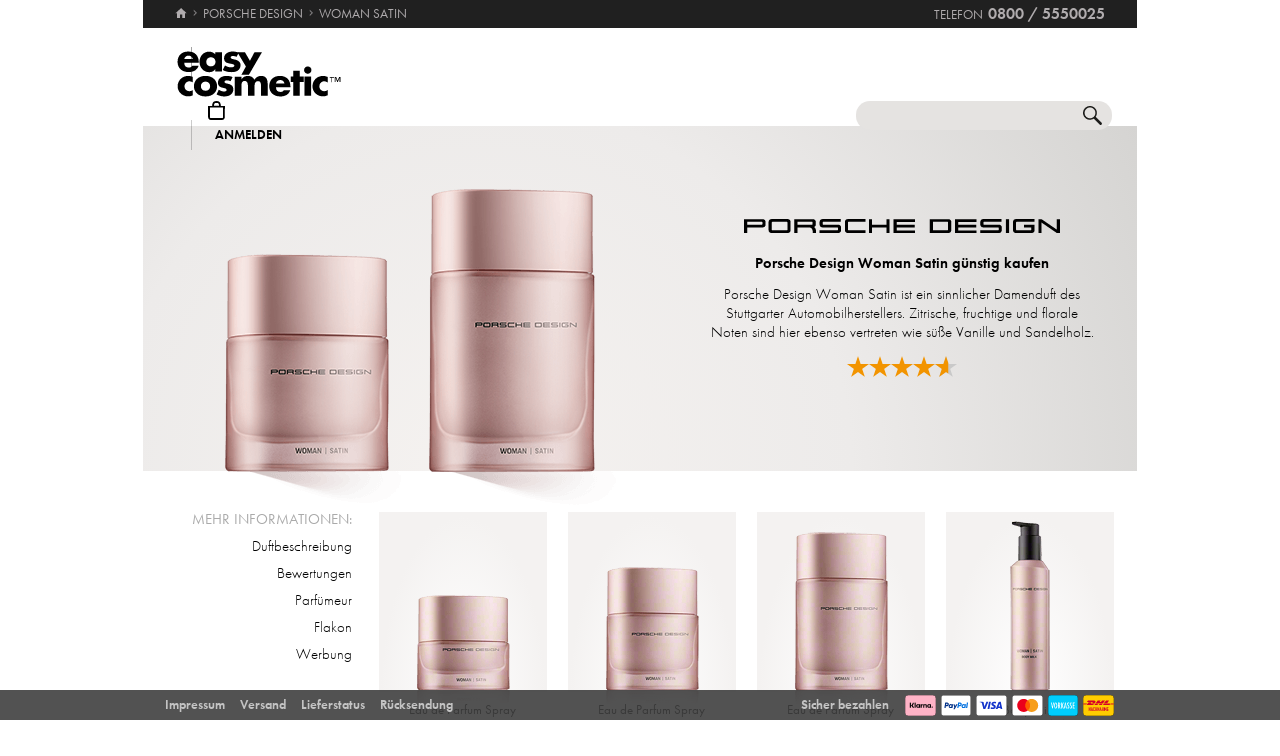

--- FILE ---
content_type: text/html; charset=utf-8
request_url: https://www.easycosmetic.de/porsche-design/porsche-design-woman-satin.aspx
body_size: 13241
content:
<!DOCTYPE html> <html lang="de" class=""> <head prefix="og: http://ogp.me/ns# fb: http://ogp.me/ns/fb#"><meta charset="utf-8"/><meta http-equiv="Content-Type" content="text/html; charset=utf-8"/><meta http-equiv="X-UA-Compatible" content="IE=edge"/><meta name="viewport" content="width=device-width"/><meta name="mobile-web-app-capable" content="yes"/><meta name="theme-color" content="#b3aeb1"/><meta http-equiv="x-dns-prefetch-control" content="on"/><link rel="preconnect dns-prefetch" href="https://cdn2.easycosmetic.de"/><link rel="preload" href="/Desktop/20260121-2229/Range.min.css" as="style"/><link rel="preload" href="/WebFonts/Futura.woff2" as="font" type="font/woff2" crossorigin/><link rel="preload" href="/WebFonts/Futura-Bold.woff2" as="font" type="font/woff2" crossorigin/><link rel="preload" href="/WebFonts/Futura-Light.woff2" as="font" type="font/woff2" crossorigin/><link rel="preload" href="https://cdn2.easycosmetic.de/images/serie/porsche-design-woman-satin.png" as="image"/><link rel="preconnect dns-prefetch" href="https://www.google-analytics.com"/><link rel="preconnect dns-prefetch" href="https://www.googleadservices.com"/><link rel="preconnect dns-prefetch" href="https://www.googletagmanager.com"/><link rel="preconnect dns-prefetch" href="https://www.google.com"/><link rel="preconnect dns-prefetch" href="https://www.google.de"/><link rel="preconnect dns-prefetch" href="https://www.gstatic.com"/><link rel="preconnect dns-prefetch" href="https://googleads.g.doubleclick.net"/><link rel="preconnect dns-prefetch" href="https://stats.g.doubleclick.net"/><link rel="preconnect dns-prefetch" href="https://apis.google.com"/><link rel="preconnect dns-prefetch" href="https://play.google.com"/><link rel="preconnect dns-prefetch" href="https://bat.bing.com"/><link rel="preconnect dns-prefetch" href="https://sslwidget.criteo.com"/><link rel="preconnect dns-prefetch" href="https://gum.criteo.com"/><link rel="preconnect dns-prefetch" href="https://rum-static.pingdom.net"/><link rel="preconnect dns-prefetch" href="https://rum-collector-2.pingdom.net"/><link rel="preconnect dns-prefetch" href="https://js-agent.newrelic.com"/><link rel="preconnect dns-prefetch" href="https://bam.nr-data.net"/><link rel="prerender prefetch" href="/porsche-design"/><meta http-equiv="cleartype" content="on"/><meta name="format-detection" content="telephone=no"/><meta name="google" content="notranslate"/><meta name="msapplication-config" content="none"/><meta name="msvalidate.01" content="58653FF2B4232D7FB42108B1285F2962"/><meta name="verify-v1" content="kA55fJV1XNyet+JF1/5bPxOc4tbAZ0keoXkaaFal8aM="/><meta name="y_key" content="7ab1d7e0e36a5bb7"/><meta property="fb:app_id" content="111444722230901"/><meta property="fb:page_id" content="192109272260"/><meta property="og:site_name" content="easycosmetic"/><meta property="og:type" content="product.group"/><meta property="og:url" content="https://www.easycosmetic.de/porsche-design/porsche-design-woman-satin.aspx"/><meta property="og:title" content="Porsche Design Woman Satin kaufen » bis zu -33% unter UVP"/><meta property="og:description" content="Woman Satin von Porsche Design ab 22,99 EUR im Beauty-Shop · Trusted Shops Geld-zurück-Garantie · 30 Tage kostenlose Rücksendung."/><meta property="og:image" content="https://cdn2.easycosmetic.de/images/Produktgruppen/porsche-design-woman-satin.png"/><meta name="application-name" content="easycosmetic"/><meta name="author" content="easycosmetic"/><meta name="description" content="Woman Satin von Porsche Design ab 22,99 EUR im Beauty-Shop · Trusted Shops Geld-zurück-Garantie · 30 Tage kostenlose Rücksendung."/><meta name="robots" content="index, follow"/><title> Porsche Design Woman Satin kaufen » bis zu -33% unter UVP </title><link rel="alternate" hreflang="de" href="https://www.easycosmetic.de/porsche-design/porsche-design-woman-satin.aspx"/><link rel="alternate" hreflang="de-AT" href="https://www.easycosmetic.at/porsche-design/porsche-design-woman-satin.aspx"/><link rel="alternate" hreflang="de-CH" href="https://www.easycosmetic.ch/porsche-design/porsche-design-woman-satin.aspx"/><link rel="alternate" hreflang="nl" href="https://www.easycosmetic.nl/porsche-design/porsche-design-woman-satin.aspx"/><link rel="alternate" hreflang="nl-BE" href="https://www.easycosmetic.be/porsche-design/porsche-design-woman-satin.aspx"/><link rel="canonical" href="https://www.easycosmetic.de/porsche-design/porsche-design-woman-satin.aspx"/><link rel="alternate" type="application/rss+xml" href="https://www.easycosmetic.de/feed.rss"/><link rel="search" href="https://www.easycosmetic.de/opensearch.xml"/><link rel="manifest" href="/manifest.json"/><link rel="icon" sizes="32x32" href="/icon32.png"/><link rel="icon" sizes="144x144" href="/icon144.png"/><link rel="icon" sizes="192x192" href="/icon192.png"/><link rel="icon" sizes="512x512" href="/icon512.png"/><link rel="apple-touch-icon" href="/icon192.png"/><link rel="image_src" href="https://cdn2.easycosmetic.de/images/Produktgruppen/porsche-design-woman-satin.png"/><link rel="stylesheet" href="/Desktop/20260121-2229/Range.min.css"/> <style> .document-center{height:500px}.content-info-image{width:504px;height:345px}.content-info-text{width:430px;height:345px}.content-info-teaser-expandable p:nth-child(1)::after{display:block;margin:0 155px}</style> <script id="ExceptionHandler">window.addEventListener("load",()=>ExceptionHandler.CheckPage);window.addEventListener("error",n=>ExceptionHandler.CatchException(n),!0);const ExceptionHandler={CheckPage:function(){this.IsScriptFailed()&&this.IsReloadable()&&this.ReloadPage()},ReloadPage:function(){window.location.reload()},CatchException:function(n){try{const i=n.message||"",o=n.filename||"",u=n.target||"",f=n.lineno||0,e=n.colno||0,s=f==0&&e==0&&u instanceof HTMLImageElement?u.src:"";let t=o||s||"";if(t=this.GetExceptionLocation(t,f,e),this.IsIgnored(i,t))return;if(this.IsScriptException(i)){this.CheckPage();return}const r=navigator.userAgent||"";if(r.includes("Trident/"))return;const h=this.GetCrawler(r);if(h.IsStateless)return;const c=document.location.href,l=navigator.userAgentData?.platform||navigator.platform||"",a=document.getElementById("SessionID")?document.getElementById("SessionID").value:"",v=[this.GetExceptionParameter("Message",i),this.GetExceptionParameter("Url",c),this.GetExceptionParameter("Script",t),this.GetExceptionParameter("Platform",l),this.GetExceptionParameter("Agent",r),this.GetExceptionParameter("SessionID",a,!0)].join(""),y='{"exception": {'+v+"}}";this.PostException("/Services/Ajax.aspx/LogException",y)}catch(t){console.error("Error while processing exception: ",t)}},PostException:function(n,t){const i=new XMLHttpRequest;i.open("POST",n,!0);i.setRequestHeader("Content-Type","application/json;charset=UTF-8");i.onload=function(){(i.status<200||i.status>=300)&&console.error("Failed to log exception: ",i.statusText)};i.onerror=function(){console.error("Network error while logging exception.")};i.send(t)},GetCrawler:function(n){let t=this.CrawlerType.None;return n&&this.CrawlerPatterns.some(([r,i])=>{if(i.test(n))return t=r,!0}),{Type:t,IsStateless:t!=this.CrawlerType.None}},GetExceptionLocation:function(n,t,i){return n&&(t&&(n+=":"+t),i&&(n+=":"+i)),n},GetExceptionParameter:function(n,t,i){const r=i?"":", ";return'"'+n+'":"'+t+'"'+r},IsReloadable:function(){let n=Number(sessionStorage.getItem("reloadCount"))||0;return n>=3?(sessionStorage.removeItem("reloadCount"),!1):(sessionStorage.setItem("reloadCount",++n),!0)},IsScriptFailed:function(){return typeof Page=="undefined"},IsScriptException:function(n){return this.ScriptExceptions.some(t=>t.test(n))},IsIgnored:function(n,t){return!n&&!t?!0:n&&this.IgnoredMessages.some(t=>n.includes(t))?!0:t&&this.IgnoredScripts.some(n=>t.includes(n))?!0:!1}};ExceptionHandler.CrawlerType={None:0,GoogleBot:1,GoogleAds:2,Bing:11,Baidu:12,Yahoo:13,MSN:14,Yandex:15,Enterprise:90,PageSpeed:91,LightHouse:92,Pingdom:93,Ryte:94,IIS:96,Nagios:97,Other:99};ExceptionHandler.CrawlerPatterns=[[ExceptionHandler.CrawlerType.GoogleBot,/GoogleBot/i],[ExceptionHandler.CrawlerType.GoogleAds,/GoogleAds/i],[ExceptionHandler.CrawlerType.Bing,/bingbot/i],[ExceptionHandler.CrawlerType.Baidu,/Baiduspider/i],[ExceptionHandler.CrawlerType.Yahoo,/Yahoo! Slurp/i],[ExceptionHandler.CrawlerType.MSN,/msnbot/i],[ExceptionHandler.CrawlerType.Yandex,/YandexBot/i],[ExceptionHandler.CrawlerType.Enterprise,/Enterprise/i],[ExceptionHandler.CrawlerType.PageSpeed,/PageSpeed/i],[ExceptionHandler.CrawlerType.LightHouse,/LightHouse/i],[ExceptionHandler.CrawlerType.Pingdom,/Pingdom/i],[ExceptionHandler.CrawlerType.Ryte,/RyteBot/i],[ExceptionHandler.CrawlerType.IIS,/IIS Application Initialization/i],[ExceptionHandler.CrawlerType.Nagios,/check_http\/v2\.3\.2/i],[ExceptionHandler.CrawlerType.Other,/(bot|crawler|spider)/i]];ExceptionHandler.ScriptExceptions=[/Can't find variable: (Page|Ajax|Cart|Order|Dropdown)/,/(Page|Ajax|Customer|Order|Cart|Dropdown|WebForm_RestoreScrollPosition) is not defined/,/Order.Forward is not a function/,/Cannot read properties of undefined \(reading 'Insert'\)/];ExceptionHandler.IgnoredMessages=["avastBHO","__gCrWeb","ResizeObserver loop limit exceeded","Can't find variable: gmo"];ExceptionHandler.IgnoredScripts=["chrome://","chrome-extension://","resource://","mshtml.dll","webbooster/minibar","SIMBAR","netloader.cc","superfish.com","mzapp.js","cuddlefish.j","edgecastcdn.net","chatzum.com","conduit.com","cbapp.com","foxydeal.com","rosathema.info","driveropti.net","jollywallet.com","gamblespot.ru","bonusberry.ru","checkpoint.com","mapticket.net","boostsaves.com","pricepeep.net","apollocdn.com","blockpage.cgi","theadex.com","datafastguru.info","win1guard.net","kaspersky-labs.com","akamaihd.net","static.pingdom.net","bat.bing.com","bat.bing.net","facebook.net","trustedshops.com","criteo.net","nr-data.net"];</script> </head> <body> <form method="post" action="/porsche-design/porsche-design-woman-satin.aspx" id="form"> <div class="aspNetHidden"> <input type="hidden" name="ScriptManager_HiddenField" id="ScriptManager_HiddenField" value=""/> <input type="hidden" name="__EVENTTARGET" id="__EVENTTARGET" value=""/> <input type="hidden" name="__EVENTARGUMENT" id="__EVENTARGUMENT" value=""/> </div> <script> /* ASP.NET System Script */ var theForm = document.forms['form']; if (!theForm) { theForm = document.form;} function __doPostBack(eventTarget, eventArgument) { if (!theForm.onsubmit || (theForm.onsubmit() != false)) { theForm.__EVENTTARGET.value = eventTarget; theForm.__EVENTARGUMENT.value = eventArgument; theForm.submit();}} ; function System_Init() { Sys.WebForms.PageRequestManager._initialize('ctl00$AjaxToolkitControl$ScriptManager', 'form', ['tctl00$CartControl$cart','cart','tctl00$content','content','tctl00$service','service','tctl00$Tracking','Tracking'], [], [], 120, 'ctl00');} </script> <div id="document" class="DomainDE DomainDACH LanguageDE Range Porsche-Design Woman-Satin HasRetailPriceVerified"> <div class="document-inner"> <div class="document-center"> </div> <div class="document-borders"> <div class="document-left"></div> <div class="document-right"></div> </div> </div> <header class="basecontainer"> <div class="header-top"> <div class="header-breadcrumb"> <span class="header-breadcrumb-home"> <a href="https://www.easycosmetic.de/" id="https://www.easycosmetic.de/" aria-label="Startseite" data-enabled="true"> <svg xmlns="http://www.w3.org/2000/svg" width="12" height="10" viewBox="-396 274.3 12 10" enable-background="new -396 274.3 12 10"> <g fill="#7e7c7d"> <path d="m-391.1 284.2v-3.4h2.3v3.4h2.9v-4.6h1.7l-5.7-5.2-5.7 5.2h1.7v4.6h2.8"/> </g> </svg> </a> </span> <span class="header-breadcrumb-next"> <a href="https://www.easycosmetic.de/porsche-design" id="https://www.easycosmetic.de/porsche-design" data-enabled="true"> <span>Porsche Design</span> </a> </span> <span class="header-breadcrumb-next header-breadcrumb-last"> <a href="https://www.easycosmetic.de/porsche-design/porsche-design-woman-satin.aspx" data-enabled="false"> <span>Woman Satin</span> </a> </span> </div> <div class="header-infos"> <span class="header-phone header-separator1"> <span class="header-phone-text">Telefon</span> <span class="header-phone-no">0800 / 5550025</span> </span> </div> </div> <div class="header-middle"> <div class="header-home"> <a class="header-home-link" href="https://www.easycosmetic.de/" aria-label="Startseite" data-enabled="true"></a> </div> <search class="header-search header-nocheckout"> <label for="searchbox" class="visuallyhidden">Suche</label> <input name="ctl00$searchbox" type="text" id="searchbox" class="searchbox" data-check="keypress,paste,drop" data-tracking="true" autocomplete="off" placeholder="Shop durchsuchen..."/> <a href="javascript:Search.Reset()" class="reset"></a> <a href="javascript:Search.Redirect()" class="search"></a> <div class="animation"></div> <div id="AutocompletePopup" class="popup autocomplete-popup"> <div> <div class="autocomplete-results"> </div> </div> </div> </search> <div id="cart" class="header-cart header-nocheckout header-separator"> <a href="javascript:void(0)" class="cart" aria-label="Warenkorb"> <span class="checkout-inner-block icon"></span> <span class="checkout-inner-block label"> Warenkorb </span> </a> </div> <div class="header-trust header-nocheckout header-separator"> <a href="https://www.trustedshops.de/bewertung/info_X5FEBF9F1401DEFAE3A404F6FD668A14C.html" class="header-trust-link" aria-label="Trusted Shops Käuferschutz" data-track-exit="Trusted Shops — Header" target="_blank" rel="nofollow noreferrer noopener" title="Trusted Shops Käuferschutz"></a> </div> <div class="header-customer header-nocheckout header-separator"> <a class="button-flat button-customer-header button-customer-login" data-size="medium" data-color="orange" href="https://www.easycosmetic.de/meinkonto.aspx">Anmelden</a> </div> </div> <nav class="header-nav"> <ul> <li> <a href="https://www.easycosmetic.de/alle-marken" class="brands"> Marken </a> </li> <li> <a href="https://www.easycosmetic.de/parfum" class="fragrances active"> Parfum </a> </li> <li> <a href="https://www.easycosmetic.de/pflege" class="care"> Pflege </a> </li> <li> <a href="https://www.easycosmetic.de/make-up" class="makeup"> Make‑Up </a> </li> <li> <a href="https://www.easycosmetic.de/herrenpflege" class="mencare"> Herren </a> </li> <li> <a href="https://www.easycosmetic.de/haare" class="hair"> Haare </a> </li> <li> <a href="https://www.easycosmetic.de/sonne" class="suncare"> Sonne </a> </li> <li> <a href="https://www.easycosmetic.de/geschenksets" class="sets"> Sets </a> </li> <li> <a href="https://www.easycosmetic.de/sonstiges" class="miscellaneous"> Sonstiges </a> </li> </ul> </nav> </header> <div id="content" class="basecontainer"> <div class="data"> <div class="content-info content-info-gradient floatcontainer"> <div class="content-info-image"> <img src="https://cdn2.easycosmetic.de/images/serie/porsche-design-woman-satin.png" alt="Porsche Design Woman Satin" width="504" height="425"/> <a href="https://cdn2.easycosmetic.de/images/serie_xl/porsche-design-woman-satin.jpg" title="Porsche Design Woman Satin" target="_blank" rel="noopener"></a> </div> <div class='content-info-text'> <div> <div class="content-info-text-left"> <a class="content-info-brand" href="/porsche-design" title="Porsche Design"> <img class="content-info-logo" src="https://cdn2.easycosmetic.de/images/markenlogos-4c/logo-porsche-design.svg" alt="Porsche Design" width="316" height="14"/> </a> </div> <div class="content-info-text-right"> <h1> Porsche Design Woman Satin günstig kaufen </h1> <div class="content-info-teaser"> <p>Porsche Design Woman Satin ist ein sinnlicher Damenduft des Stuttgarter Automobilherstellers. Zitrische, fruchtige und florale Noten sind hier ebenso vertreten wie süße Vanille und Sandelholz.</p> </div> <div class="content-info-rating"> <a href="#bewertungen" aria-label="Bewertungen"> <span class="rating-stars-21"><span class="rating-100"></span><span class="rating-100"></span><span class="rating-100"></span><span class="rating-100"></span><span class="rating-60"></span></span> </a> </div> </div> </div> </div> </div> <div class="content-products floatcontainer"> <div class="content-links"> <div class="info-breadcrumb"> <div class="info-breadcrumb-title"> Mehr Informationen: </div><ul class="info-breadcrumb-list"> <li><a href="#duftbeschreibung">Duftbeschreibung</a></li><li><a href="#bewertungen">Bewertungen</a></li><li><a href="#parfuemeur">Parfümeur</a></li><li><a href="#flakon">Flakon</a></li><li><a href="#werbung">Werbung</a></li> </ul> </div> </div> <div class="content-grid"> <ul class="products grid"> <li > <a href="https://www.easycosmetic.de/porsche-design/woman-satin/porsche-design-woman-satin-edp-vapo.aspx" class="available"> <div class="image"> <img src="https://cdn2.easycosmetic.de/images/Produkte/M2/porsche-design-woman-satin-edp-vapo-30ml.png" alt="Porsche Design Woman Satin Eau de Parfum Spray 30 ml" class="product" width="156" height="192"/> <span class="hover-text"> zum Produkt </span> <div class="border"></div> </div> <div class="text"> <div class="name"> <span class="name loading"> <span class="type"> Eau de Parfum Spray </span> </span> </div> <div class="price"> <span class="retail-qty"> 30 ml </span> <span class="gross"> <span class="price-currency">€</span> <span class="price-integers">38</span><span class="price-point">,</span><span class="price-decimals">99</span> </span> </div> </div> </a> </li> <li > <a href="https://www.easycosmetic.de/porsche-design/woman-satin/porsche-design-woman-satin-edp-vapo.aspx?variant=66212" class="available"> <div class="image"> <img src="https://cdn2.easycosmetic.de/images/Produkte/M2/porsche-design-woman-satin-edp-vapo-50ml.png" alt="Porsche Design Woman Satin Eau de Parfum Spray 50 ml" class="product" width="156" height="192"/> <span class="hover-text"> zum Produkt </span> <div class="border"></div> </div> <div class="text"> <div class="name"> <span class="name loading"> <span class="type"> Eau de Parfum Spray </span> </span> </div> <div class="price"> <span class="retail-qty"> 50 ml </span> <span class="gross"> <span class="price-currency">€</span> <span class="price-integers">61</span><span class="price-point">,</span><span class="price-decimals">99</span> </span> </div> </div> </a> </li> <li > <a href="https://www.easycosmetic.de/porsche-design/woman-satin/porsche-design-woman-satin-edp-vapo.aspx?variant=66213" class="available"> <div class="image"> <img src="https://cdn2.easycosmetic.de/images/Produkte/M2/porsche-design-woman-satin-edp-vapo-100ml.png" alt="Porsche Design Woman Satin Eau de Parfum Spray 100 ml" class="product" width="156" height="192"/> <span class="hover-text"> zum Produkt </span> <div class="border"></div> </div> <div class="text"> <div class="name"> <span class="name loading"> <span class="type"> Eau de Parfum Spray </span> </span> </div> <div class="price"> <span class="retail-qty"> 100 ml </span> <span class="gross"> <span class="price-currency">€</span> <span class="price-integers">85</span><span class="price-point">,</span><span class="price-decimals">99</span> </span> </div> </div> </a> </li> <li > <a href="https://www.easycosmetic.de/porsche-design/woman-satin/porsche-design-woman-satin-body-milk.aspx" class="available"> <div class="image"> <img src="https://cdn2.easycosmetic.de/images/Produkte/M2/porsche-design-woman-satin-body-milk-200ml.png" alt="Porsche Design Woman Satin Body Milk 200 ml" class="product" width="156" height="192"/> <span class="hover-text"> zum Produkt </span> <div class="border"></div> </div> <div class="text"> <div class="name"> <span class="name loading"> <span class="type"> Body Milk </span><span class="baseprice"> &euro;&nbsp;114,95 / 1l </span> </span> </div> <div class="price"> <span class="retail-qty"> 200 ml </span> <span class="gross"> <span class="price-currency">€</span> <span class="price-integers">22</span><span class="price-point">,</span><span class="price-decimals">99</span> </span> </div> </div> </a> </li> <li class="discontinued-opener collapsed first-in-row"> <a href="javascript:Range.ShowDiscontinued()" class=""> <span class="label" data-collapsed="ausverkaufte Produkte" data-expanded="ausverkauft verbergen"> ausverkaufte Produkte </span> <div class="name" data-hint="javascript-counter"><span class="name loading"></span></div> </a> </li> <li class="discontinued collapsed"> <a href="https://www.easycosmetic.de/porsche-design/woman-satin/porsche-design-woman-satin-bath-shower-gel.aspx" class="unavailable"> <div class="image"> <img src="https://cdn2.easycosmetic.de/images/Produkte/M2/porsche-design-woman-satin-bath-shower-gel-200ml.png" alt="Porsche Design Woman Satin Bath & Shower Gel 200 ml" class="product dimmed" width="156" height="192"/> <span class="hover-text"> ausverkauft </span> <div class="border"></div> </div> <div class="text"> <div class="name"> <span class="name loading"> <span class="type"> Bath & Shower Gel </span> </span> </div> <div class="price"> <span> 200 ml </span> </div> </div> </a> </li> </ul> </div> </div> </div> <div class="footnotes" id="footnotes"> <span class="footnote3"></span>alle Preise inkl. MwSt. & zzgl. <a href="https://www.easycosmetic.de/versandkosten">Versandkosten</a> </div> </div> <div class="basecontainer info-container-outer"> <div class='floatcontainer info-container'> <div class="info-content"> <div class="info-breadcrumb"><div class="info-breadcrumb-title">Mehr Informationen:</div><ul class="info-breadcrumb-list"><li><a href="#duftbeschreibung">Duftbeschreibung</a></li><li><a href="#bewertungen">Bewertungen</a></li><li><a href="#parfuemeur">Parfümeur</a></li><li><a href="#flakon">Flakon</a></li><li><a href="#werbung">Werbung</a></li></ul></div><section Class="info-block info-duftbeschreibung"><div class="info-block-left"><ul class="info-scents info-animated"><li class="suess"><a href="https://www.easycosmetic.de/parfum/suess">süß</a></li></ul><div class="info-scents-toggler info-animation-toggler" data-animation=".info-scents li,grow,400"></div></div><div class="info-block-right info-block-body"><h2 id="duftbeschreibung" class="info-primary-color">Dynamisch, elegant und feminin</h2><div class="info-paragraph-container"><p>Lanciert wurde das Eau de Parfum Spray Porsche Design Woman Satin im Sommer 2020. Zusammen mit dem <strong> fruchtig-floralen Duft</strong> wurden auch gleich eine Body Milk und ein Shower Gel für Haut und Haare vorgestellt. Der überhaupt erst dritte Damenduft von Porsche vollendet, vorläufig, die Trilogie. Porsche Design Woman ist ein <strong>sportlicher Duft</strong>, Porsche Design Woman Black ist eine dunkle Verführung für den Abend und Porsche Design Woman Satin ein herrlicher Allrounder und Signature-Duft für den Alltag.</p><p>Das Eau de Parfum Spray wurde von Amandine Clerc-Marie kreiert und eröffnet mit einer Kopfnote aus <strong>Bergamotte</strong>, Veilchenblättern und Pfirsichen. Die Herznote stellt Jasmin, <strong>Orangenblüten</strong> und Zentifolien vor. Sandelholz leitet die Basis ein und vollendet sie mit Vanille und weißem Moschus. </p><table class="info-notes"><tr><th> Kopfnoten:</th><td><ul class="rounded"><li><a href="https://www.easycosmetic.de/duftnoten/bergamotte">Bergamotte</a></li><li><a href="https://www.easycosmetic.de/duftnoten/pfirsich">Pfirsich</a></li><li><a href="https://www.easycosmetic.de/duftnoten/veilchenblatt">Veilchenblatt</a></li></ul> </td></tr><tr><th> Herznoten:</th><td><ul class="rounded"><li><a href="https://www.easycosmetic.de/duftnoten/jasmin">Jasmin</a></li><li><a href="https://www.easycosmetic.de/duftnoten/orangenbluete">Orangenblüte</a></li><li><a href="javascript:void(0)">Zentifolie</a></li></ul> </td></tr><tr><th> Basisnoten:</th><td><ul class="rounded"><li><a href="https://www.easycosmetic.de/duftnoten/sandelholz">Sandelholz</a></li><li><a href="https://www.easycosmetic.de/duftnoten/vanille">Vanille</a></li><li><a href="https://www.easycosmetic.de/duftnoten/weisser-moschus">Weißer Moschus</a></li></ul> </td></tr><tr><th> Parfümeur:</th><td><ul class="wrapper"><li><a href="https://www.easycosmetic.de/parfumeure/amandine-clerc-marie">Amandine Clerc-Marie</a></li></ul> </td></tr><tr><th> Erscheinungsjahr:</th><td><ul class="wrapper"><li><a href="https://www.easycosmetic.de/parfum/2020">Parfums von 2020</a></li></ul> </td></tr><tr><th> Jahreszeit:</th><td><ul class="rounded"><li><a href="https://www.easycosmetic.de/winterparfum">Winterduft</a></li></ul> </td></tr></table><p>So ist das Eau de Parfum Spray Porsche Design Woman Satin sommerlich leicht, elegant und feminin in der Ausstrahlung und dezent in der Sillage, Satin eben. Denn mit Satin verbindet man automatisch einen gewissen <strong> schimmernden Luxus</strong>, der auffällt und trotzdem immer passt. Wie feine Wäsche aus Satin der Haut schmeichelt, schmeichelt der Duft von Porsche Design Woman Satin den Sinnen. Und zwar den ganzen Tag über, ganz gleich, ob es um den Beruf oder die Freizeit geht.</p></div></div><div class="info-block-border"></div></section><section class="info-block info-reviews"><div class="info-block-left"><div class="info-rating-chart" data-percent="100"></div><div class="info-rating-chart-header"><div class="info-rating-chart-header-top">aller Kunden bewerten <br/>Porsche Design Woman Satin positiv</div><div class="info-rating-chart-header-bottom">5 oder 4 Sterne</div></div></div><div class="info-block-right info-block-body"><h2 id="bewertungen" class="info-rating info-primary-color"><span class="rating-stars-21"><span class="rating-100"></span><span class="rating-100"></span><span class="rating-100"></span><span class="rating-100"></span><span class="rating-60"></span></span>4,66 von 5 Sternen – basierend auf 3 Kundenmeinungen</h2><div class="info-review"><div class="info-review-author">Kommentar von WML</div><div class="info-review-product"><a href="https://www.easycosmetic.de/porsche-design/woman-satin/porsche-design-woman-satin-edp-vapo.aspx">Porsche Design Woman Satin Eau de Parfum Spray (30 ml)</a></div><div class="info-review-head"><span class="rating-stars-15"><span class="rating-100"></span><span class="rating-100"></span><span class="rating-100"></span><span class="rating-100"></span><span class="rating-100"></span></span>Guter Duft</div><blockquote class="info-review-description">Habe es als Geschenk ausgesucht. War ein Wunsch gewesen, dem ich sehr gerne nachgekommen bin. Werde auf jeden Fall noch einen kaufen.</blockquote></div><div class="info-review"><div class="info-review-author">Kommentar von A. K.</div><div class="info-review-product"><a href="https://www.easycosmetic.de/porsche-design/woman-satin/porsche-design-woman-satin-edp-vapo.aspx?variant=66212">Porsche Design Woman Satin Eau de Parfum Spray (50 ml)</a></div><div class="info-review-head"><span class="rating-stars-15"><span class="rating-100"></span><span class="rating-100"></span><span class="rating-100"></span><span class="rating-100"></span><span class="rating-100"></span></span>Tolles Parfüm</div><blockquote class="info-review-description">Ich werde oft gefragt, welches Parfüm ich trage, da es frisch und ansprechend duftet. Ich fühle mich wohl mit diesem Duft.</blockquote></div><div class="info-review"><div class="info-review-author">Kommentar von Kaufungen</div><div class="info-review-product"><a href="https://www.easycosmetic.de/porsche-design/woman-satin/porsche-design-woman-satin-edp-vapo.aspx?variant=66212">Porsche Design Woman Satin Eau de Parfum Spray (50 ml)</a></div><div class="info-review-head"><span class="rating-stars-15"><span class="rating-100"></span><span class="rating-100"></span><span class="rating-100"></span><span class="rating-100"></span><span class="rating-0"></span></span>Angenehmer Duft</div><blockquote class="info-review-description">Durch eine Probe aus einer Parfümerie bin ich zu diesem Parfum gekommen und trage es jeden Tag. Ich fühle mich damit sehr wohl und starte mit diesem Duft jeden Tag in einen guten Tag.</blockquote></div></div><div class="info-block-border"></div></section><section Class="info-block info-parfuemeur"><div class="info-block-left"></div><div class="info-block-right info-block-body"><h2 id="parfuemeur" class="info-primary-color">Ein angeborenes Talent für Düfte</h2><p><b>Amandine Clerc-Marie</b> ist die Parfümeurin von Porsche Design Woman Satin. Das Talent für außergewöhnliche Düfte wurde ihr praktisch in die Wiege gelegt, denn ihre Mutter war in der Parfumindustrie tätig. Dennoch machte sie selbst nur eher widerwillig ein Praktikum bei einem Dufthersteller. Als Amandine Clerc-Marie mehr über Rohmaterialien lernte, machte es plötzlich Klick und sie wusste, was ihre Mutter schon vorher erkannt hatte: Dass die junge Frau ein angeborenes Dufttalent war und ist.</p><p>So ging die hübsche Blondine an das <b>ISIPCA</b>, wo sie nicht nur mehr über die Duftkreation lernte, sondern sogar eine These zu der Modernisierung von Lederaromen veröffentlichte. Ungefähr zu dieser Zeit traf sie <b>Michel Almairac</b>, den bekennenden <b>Förderer junger Talente</b>. Sie arbeiteten gute zehn Jahre zusammen bei Robertet, bevor sie 2011 zu Firmenich wechselte. Ihren ersten Duft, Lui Rochas für Rochas, zeichnete Amandine Clerc-Marie im Jahr 2003. Bis in den Winter 2020 folgen gute 80 weitere Düfte für große Marken und Nischenlabel. Zu ihren Klienten gehören <b>Givenchy</b>, Jimmy Choo, Valentino, Yves Saint Laurent, <b>Bottega Veneta</b>, Angel Schlesser oder <b>Chloé</b>, um nur einige zu nennen.</p><p>In der Welt der Düfte sind Frauen nicht mehr so rar gesät, wie noch vor wenigen Jahren, dennoch nimmt Amandine Clerc-Marie nicht nur unter den weiblichen Nasen eine Sonderstellung ein. Denn im Gegensatz zu vielen anderen Duftkünstlern teilt sie ihre Arbeit gerne und liebt es, über die unterschiedlichen Kompositionen zu diskutieren. Denn nur so entstehen ihrer Meinung nach neue <b>olfaktorische Kunstwerke</b>. Diese Einstellung hat der Parfümeurin von Porsche Design Woman Satin zu einem enormen Ansehen in der Duftwelt verholfen. Dank ihrer Kreativität wird sie wohl noch viele hinreißende Parfums kreieren.</p></div><div class="info-block-border"></div></section><section Class="info-block info-flakon"><div class="info-block-left"></div><div class="info-block-right info-block-body"><h2 id="flakon" class="info-primary-color">Unverwechselbar im Design</h2><p>Porsche ist auf der ganzen Welt ein Synonym für <b>rasante Eleganz </b> und für stromlinienförmige Designs die einzigartig sind. Schon lange gibt es das <b>Porsche Design Studio</b>, in dem nicht nur neue PS-Boliden, sondern auch viele Fanprodukte entwickelt werden. Dazu gehört auch der Flakon von Porsche Design Woman Satin. Es ist unschwer zu erkennen, dass die Außenspiegel der Sportwagen Pate standen für das Design des Flakons. Die außergewöhnliche Form wird durch ein zartes, silbrig angehauchtes <b>Rosé </b> komplettiert. Semi-transparent ist das Glas, die Verschlusskappe ist Rosé-Metallic. Ein besonderes Extra ist der <b>Spiegel im Boden </b> des Porsche Design Woman Satin Flakons, der die Annäherung an den berühmten Sportwagen abschließt. Da möchte man den Porsche Design Woman Satin Flakon immer dabei haben, schließlich kann man den Spiegel immer gebrauchen. Diese Form, inklusive des Spiegels im Boden, fand sich auch schon bei den anderen Damendüften von Porsche. So hebt sie die Kollektion für Damen auch optisch deutlich von den Herrendüften ab, bleibt aber unverwechselbar ein Porsche.</p></div><div class="info-block-border"></div></section><section Class="info-block info-werbung"><div class="info-block-left"></div><div class="info-block-right info-block-body"><h2 id="werbung" class="info-primary-color">Edles Design, das nicht nur Porsche Fans mögen</h2><p>Porsche macht, in Maßen, durchaus Werbung für seine PS-Boliden. Bei den Düften und anderen Produkten rund um die <b>Marke aus Stuttgart </b> hält man sich aber bewusst extrem zurück. So gibt es auch für das Eau de Parfum Spray Porsche Design Woman Satin keine Werbung. Man zieht es vor, die Mundpropaganda für sich sprechen zu lassen.</p><p>Viele Damen sind ganz begeistert von der sinnlichen, leichten Eleganz, die so herrlich in den Alltag passt. Genauso wie die Sportwagen, die auch in den Alltag passen und die trotzdem nicht alltäglich sind. Auch das spiegelt sich in dem Eau de Parfum Porsche Design Woman Satin. Denn obschon <b>alltagstauglich</b>, ist der Duft kein Mainstream. Vielmehr ist das Parfum für alle Damen, die sich gerne in sinnliche und feminine Düfte hüllen, es aber nicht mädchenhaft verspielt oder über sehr süß mögen. Porsche Design Woman Satin ist ein eleganter Begleiter, der ebenso gut in den Beruf wie in die Freizeit passt, der zu einem lässigen Outfit oder einem Business-Dress getragen wird. Ganz besonders diese Weiblichkeit, die nicht übertrieben ist, punktet bei vielen Damen, weshalb der Duft und die dazugehörige Pflegelinie aus Body Milk und dem Hair &amp; Body Shower Gel nicht nur bei den weiblichen Porsche-Fans sehr beliebt ist. Gleichzeitig beweisen die Stuttgarter, dass sie so viel mehr können, als hinreißende Sportwagen zu bauen. Schließlich hat das Eau de Parfum Spray Porsche Design Woman Satin durchaus das <b>Potenzial zu einem Signature-Duft</b>, der die Köpfe so verdreht, wie es auch die Sportwagen machen. So kommt ein wenig Luxus in den Alltag.</p></div><div class="info-block-border"></div></section><section class="info-block info-top-produkte"><div class="info-block-left vcentered-container"><div class="info-left-label">mehr Porsche Design:</div></div><div class="info-block-right info-block-body"><ul class="info-ranges"><li class="info-bestseller"><a href="/porsche-design/porsche-design-titan.aspx"><div class="image"><img alt="Porsche Design Titan" src="https://cdn2.easycosmetic.de/images/Produktgruppen/porsche-design-titan.png"/><div class="border"></div></div><h3>Porsche Design <br/>Titan</h3></a></li><li class="info-bestseller"><a href="/porsche-design/porsche-design-woman.aspx"><div class="image"><img alt="Porsche Design Woman" src="https://cdn2.easycosmetic.de/images/Produktgruppen/porsche-design-woman.png"/><div class="border"></div></div><h3>Porsche Design <br/>Woman</h3></a></li><li class="info-bestseller"><a href="/porsche-design/porsche-design-palladium.aspx"><div class="image"><img alt="Porsche Design Palladium" src="https://cdn2.easycosmetic.de/images/Produktgruppen/porsche-design-palladium.png"/><div class="border"></div></div><h3>Porsche Design <br/>Palladium</h3></a></li><li class="info-bestseller"><a href="/porsche-design/porsche-design-pure-22.aspx"><div class="image"><img alt="Porsche Design Pure 22" src="https://cdn2.easycosmetic.de/images/Produktgruppen/porsche-design-pure-22.png"/><div class="border"></div></div><h3>Porsche Design <br/>Pure 22</h3></a></li><li class="info-bestseller"><a href="/porsche-design/porsche-design-pure.aspx"><div class="image"><img alt="Porsche Design Pure" src="https://cdn2.easycosmetic.de/images/Produktgruppen/porsche-design-pure.png"/><div class="border"></div></div><h3>Porsche Design <br/>Pure</h3></a></li></ul></div><div class="info-block-border"></div></section><section class="info-block info-top-serien"><div class="info-block-left vcentered-container"><div class="info-left-label">Top-Parfums:</div></div><div class="info-block-right info-block-body"><ul class="info-ranges"><li class="info-bestseller"><a href="/guerlain/guerlain-aqua-allegoria.aspx"><div class="image"><img alt="Guerlain Aqua Allegoria" src="https://cdn2.easycosmetic.de/images/Produktgruppen/guerlain-aqua-allegoria.png"/><div class="border"></div></div><h3>Guerlain <br/>Aqua Allegoria</h3></a></li><li class="info-bestseller"><a href="/dolce-gabbana/dolce-gabbana-light-blue.aspx"><div class="image"><img alt="Dolce & Gabbana Light Blue" src="https://cdn2.easycosmetic.de/images/Produktgruppen/dolce-gabbana-light-blue.png"/><div class="border"></div></div><h3>Dolce & Gabbana <br/>Light Blue</h3></a></li><li class="info-bestseller"><a href="/narciso-rodriguez/narciso-rodriguez-for-her.aspx"><div class="image"><img alt="Narciso Rodriguez for her" src="https://cdn2.easycosmetic.de/images/Produktgruppen/narciso-rodriguez-for-her.png"/><div class="border"></div></div><h3>Narciso Rodriguez <br/>for her</h3></a></li><li class="info-bestseller"><a href="/yves-saint-laurent/yves-saint-laurent-libre.aspx"><div class="image"><img alt="Yves Saint Laurent Libre" src="https://cdn2.easycosmetic.de/images/Produktgruppen/yves-saint-laurent-libre.png"/><div class="border"></div></div><h3>Yves Saint Laurent <br/>Libre</h3></a></li><li class="info-bestseller"><a href="/chanel/chanel-coco-mademoiselle.aspx"><div class="image"><img alt="Chanel Coco Mademoiselle" src="https://cdn2.easycosmetic.de/images/Produktgruppen/chanel-coco-mademoiselle.png"/><div class="border"></div></div><h3>Chanel <br/>Coco Mademoiselle</h3></a></li></ul></div><div class="info-block-border"></div></section> </div> </div> </div> <footer class="basecontainer"> <div class="footer-newsletter"> <div class="newsletter-signup" data-newsletter-signup="signup-6493" data-location="footer"> <div class="newsletter-signup-step"> <div class="newsletter-signup-header"> Ihr Zugang zur Welt exklusiver Beauty-Schätze </div> <div class="newsletter-signup-body"> <div class="newsletter-signup-prompt"> Newsletter abonnieren und Beauty-Schätze entdecken. </div> <div class="newsletter-signup-input"> <input id="newsletter-signup-email-6493" name="email" type="text" class="text newsletter-signup-email" alue="" placeholder="Ihre E-Mail" data-validate="Page.Validation.OnChanged({0})"/> <a class="button-flat newsletter-signup-button" data-size="medium" data-color="darkgrey" data-image="right-arrow" href="javascript:Newsletter.Subscribe('signup-6493')">Freischalten</a> </div> </div> <div class="newsletter-signup-footer"> <div class="newsletter-signup-disclaimer">Informationen dazu, wie wir mit Ihren Daten umgehen, finden Sie in unserer <a href="https://www.easycosmetic.de/datenschutz" target="_blank">Datenschutzerklärung</a>. Sie können der Verwendung Ihrer Email-Adresse zu Werbezwecken jederzeit durch eine formlose E-Mail widersprechen, ohne dass hierfür andere als die Übermittlungskosten nach den Basistarifen entstehen.</div> </div> </div> <div class="newsletter-signup-step"> <div class="newsletter-signup-header"> Sie sind fast da... </div> <div class="newsletter-signup-body"> <div class="newsletter-signup-prompt"> Bitte ergänzen Sie Ihren Namen und Interessen: </div> <div class="newsletter-signup-input"> <input id="newsletter-signup-firstname-6493" name="firstname" type="text" class="text newsletter-signup-firstname" value="" placeholder="Vorname" data-validate="Page.Validation.OnChanged({0})"/> <input id="newsletter-signup-lastname-6493" name="lastname" type="text" class="text newsletter-signup-lastname" value="" placeholder="Nachname" data-validate="Page.Validation.OnChanged({0})"/> <div class="newsletter-signup-radio-group"> <label class="newsletter-signup-radio-item"> <input class="newsletter-signup-radio" type="radio" name="newsletter-signup-interest" value="2"> <span class="newsletter-signup-radio-text">Produkte für Damen</span> </label> <label class="newsletter-signup-radio-item"> <input class="newsletter-signup-radio" type="radio" name="newsletter-signup-interest" value="1"> <span class="newsletter-signup-radio-text">Produkte für Herren</span> </label> </div> <a class="button-flat newsletter-signup-button" data-size="medium" data-color="darkgrey" data-image="right-arrow" href="javascript:Newsletter.Update('signup-6493')">Sichern</a> </div> </div> <div class="newsletter-signup-footer"> <div class="newsletter-signup-prompt"> Prüfen Sie jetzt Ihre Mail an <span class="newsletter-signup-email">mustermann@web.de</span> um sich freizuschalten. </div> </div> </div> <div class="newsletter-signup-step"> <div class="newsletter-signup-header"> Hoppla! </div> <div class="newsletter-signup-body"> <div class="newsletter-signup-prompt"> Die E-Mail Adresse <span class="newsletter-signup-email">mustermann@web.de</span> empfängt bereits den Newsletter. </div> <div class="newsletter-signup-details"> Bitte prüfen Sie Ihren Spam-Ordner und fügen Sie den Absender <span class="newsletter-signup-contact">service@easycosmetic.de</span> Ihrer Liste mit Bekannten und Freunden hinzu. </div> </div> <div class="newsletter-signup-footer"> <a class="button-flat newsletter-signup-button" data-size="medium" data-color="darkgrey" data-image="right-arrow" href="javascript:Newsletter.Signup.Back('signup-6493')">Zurück</a> </div> </div> </div> </div> <div class="footer-career"> <a href="https://www.easycosmetic.team" class="footer-career-link" data-track-exit="Karriere — Banner" aria-label="Karriere" target="_blank" rel="nofollow noreferrer noopener"></a> </div> <div class="footer-toggler"></div> <nav class="footer-nav"> <div class="order"> <div class="header">Bestellung</div> <ul> <li><a href="https://www.easycosmetic.de/versandkosten">Versand</a></li> <li><a href="https://www.easycosmetic.de/zahlungsarten">Zahlungsarten</a></li> <li><a href="https://www.easycosmetic.de/geld-zurueck-garantie">Geld‑zurück‑Garantie</a></li> <li><a href="https://www.easycosmetic.de/ruecksendung.aspx">gratis Rücksendung</a></li> </ul> </div> <div class="service"> <div class="header">Service</div> <ul> <li><a href="https://www.easycosmetic.de/lieferstatus.aspx">Lieferstatus</a></li> <li><a href="https://www.easycosmetic.de/kontakt">Kontakt</a></li> <li><a href="https://www.easycosmetic.de/faq">Fragen & Antworten</a></li> <li><a href="https://www.easycosmetic.de/glossar">Glossar</a></li> <li><a href="https://www.easycosmetic.de/batterieentsorgung">Batterieentsorgung</a></li> </ul> </div> <div class="provider"> <div class="header">Anbieter</div> <ul> <li><a href="https://www.easycosmetic.de/impressum">Impressum</a></li> <li><a href="https://www.easycosmetic.de/agbs">AGB</a></li> <li><a href="https://www.easycosmetic.de/widerrufsrecht">Widerrufsrecht</a></li> <li><a href="https://www.easycosmetic.de/datenschutz">Datenschutz</a></li> <li><a href="javascript:Page.CookiesConsent.Reopen()">Cookies</a></li> <li><a href="https://www.easycosmetic.de/ueber-uns">Über uns</a></li> <li class="career"><a href="https://www.easycosmetic.team" data-track-exit="Karriere — Text" target="_blank" rel="nofollow noreferrer noopener">Karriere</a></li> </ul> </div> <div class="payment"> <div class="header">Sicher bezahlen</div> <a class="payment-icons" href="https://www.easycosmetic.de/zahlungsarten" title="Zahlungsarten" aria-label="Zahlungsarten"><div class="payment-icon klarna-icon"></div><div class="payment-icon paypal-icon"></div><div class="payment-icon visa-icon"></div><div class="payment-icon mastercard-icon"></div><div class="payment-icon vorkasse-icon"></div><div class="payment-icon dhl-nachnahme-icon"></div></a> <div class="header">Folgen Sie uns</div> <div class="social-icons"><a href="https://instagram.com/easycosmetic" class="social-icon instagram-icon" title="Instagram" aria-label="Instagram" target="_blank" rel="nofollow noreferrer noopener"></a><a href="https://www.facebook.com/easycosmetic.de" class="social-icon facebook-icon" title="Facebook" aria-label="Facebook" target="_blank" rel="nofollow noreferrer noopener"></a><a href="https://www.pinterest.de/easycosmetic0604" class="social-icon pinterest-icon" title="Pinterest" aria-label="Pinterest" target="_blank" rel="nofollow noreferrer noopener"></a><a href="https://www.tiktok.com/@easycosmetic" class="social-icon tiktok-icon" title="TikTok" aria-label="TikTok" target="_blank" rel="nofollow noreferrer noopener"></a></div> </div> </nav> <div class="footer-bottom"> <div class="footer-bestsellers-table"><div><a href="https://www.easycosmetic.de/dior" title="Dior"><img src="https://cdn2.easycosmetic.de/images/markenlogos-1c/logo-dior.svg" alt="Dior" width="340" height="99"/></a><a href="https://www.easycosmetic.de/clinique" title="Clinique"><img src="https://cdn2.easycosmetic.de/images/markenlogos-1c/logo-clinique.svg" alt="Clinique" width="340" height="99"/></a><a href="https://www.easycosmetic.de/shiseido" title="Shiseido"><img src="https://cdn2.easycosmetic.de/images/markenlogos-1c/logo-shiseido.svg" alt="Shiseido" width="340" height="99"/></a><a href="https://www.easycosmetic.de/chanel" title="Chanel"><img src="https://cdn2.easycosmetic.de/images/markenlogos-1c/logo-chanel.svg" alt="Chanel" width="340" height="99"/></a><a href="https://www.easycosmetic.de/clarins" title="Clarins"><img src="https://cdn2.easycosmetic.de/images/markenlogos-1c/logo-clarins.svg" alt="Clarins" width="340" height="99"/></a></div><div><a href="https://www.easycosmetic.de/estee-lauder" title="Estée Lauder"><img src="https://cdn2.easycosmetic.de/images/markenlogos-1c/logo-estee-lauder.svg" alt="Estée Lauder" width="340" height="99"/></a><a href="https://www.easycosmetic.de/hugo-boss" title="Hugo Boss"><img src="https://cdn2.easycosmetic.de/images/markenlogos-1c/logo-hugo-boss.svg" alt="Hugo Boss" width="340" height="99"/></a><a href="https://www.easycosmetic.de/lancome" title="Lancôme"><img src="https://cdn2.easycosmetic.de/images/markenlogos-1c/logo-lancome.svg" alt="Lancôme" width="340" height="99"/></a><a href="https://www.easycosmetic.de/sisley" title="Sisley"><img src="https://cdn2.easycosmetic.de/images/markenlogos-1c/logo-sisley.svg" alt="Sisley" width="340" height="99"/></a><a href="https://www.easycosmetic.de/guerlain" title="Guerlain"><img src="https://cdn2.easycosmetic.de/images/markenlogos-1c/logo-guerlain.svg" alt="Guerlain" width="340" height="99"/></a></div> </div> </div> <div class="footer-middle"> <a href="https://www.trustedshops.de/bewertung/info_X5FEBF9F1401DEFAE3A404F6FD668A14C.html" class="footer-image-link footer-certified-shop" target="_blank" title="Trusted Shops Käuferschutz" rel="nofollow noreferrer noopener" data-track-exit="Trusted Shops — Footer"> <span class="image"></span> </a> <a href="https://zertifikat.ehi-siegel.de/de/zertifikat/s/82b59414ad6c8e0a023d36acfb39fc72/" class="footer-image-link footer-certified-shop2" target="_blank" title="EHI geprüfter Online-Shop" rel="nofollow noreferrer noopener" data-track-exit="EHI — Footer"> <span class="image"></span> </a> </div> <div class="footer-footnotes"> <div class="footer-right"> 2F2BF9294530 </div> </div> </footer> <div class="basecontainer footer-fixed"> <div> <div class="footer-column-menu"> <ul class="footer-column-links"> <li><a href="https://www.easycosmetic.de/impressum">Impressum</a></li> <li><a href="https://www.easycosmetic.de/versandkosten">Versand</a></li> <li><a href="https://www.easycosmetic.de/lieferstatus.aspx">Lieferstatus</a></li> <li><a href="https://www.easycosmetic.de/ruecksendung.aspx">Rücksendung</a></li> </ul> </div> <div class="footer-column-payments"> <ul class="footer-column-links"> <li class="label">Sicher bezahlen</li> </ul> <a class="payment-icons" href="https://www.easycosmetic.de/zahlungsarten" title="Zahlungsarten" aria-label="Zahlungsarten"><div class="payment-icon klarna-icon"></div><div class="payment-icon paypal-icon"></div><div class="payment-icon visa-icon"></div><div class="payment-icon mastercard-icon"></div><div class="payment-icon vorkasse-icon"></div><div class="payment-icon dhl-nachnahme-icon"></div></a> </div> </div> </div> <div class="basecontainer popup-container"> </div> <div id="service" data-server="EC-WEB30" data-application="Desktop" data-healthy="true" data-autocomplete="0"> </div> <input name="ctl00$SessionID" type="hidden" id="SessionID"/> <input name="ctl00$PostbackID" type="hidden" id="PostbackID"/> <input name="ctl00$Query" type="hidden" id="Query" value="brand=porsche-design&amp;range=woman-satin"/> <a class="scroll-up" href="javascript:Page.Scroll.ToTop()" aria-label="Scroll to Top"></a> </div> <script> function LoadScript(path, onload) { var script = document.createElement("script"); if (onload) { script.addEventListener("load", onload, false);} script.src = "https://www.easycosmetic.de" + path; script.async = true; document.body.appendChild(script);}; function LoadPageScripts() { LoadScript("/Desktop/20260121-2229/Range.min.js", function() { Page.OnReady()});}; LoadScript("/Scripts/Include/jquery-3.7.1.sys.min.js", LoadPageScripts); </script> <script type="application/ld+json"> { "@context": "https://schema.org", "@type": "BreadcrumbList", "itemListElement": [ { "@type": "ListItem", "position": 1, "name": "Startseite", "item": "https://www.easycosmetic.de/"}, { "@type": "ListItem", "position": 2, "name": "Porsche Design", "item": "https://www.easycosmetic.de/porsche-design"}, { "@type": "ListItem", "position": 3, "name": "Woman Satin"} ]} </script> <div id="Tracking"> </div> <script> function jQueryAwait(func) { if (window.jQuery) func(); else setTimeout(function() { jQueryAwait(func)}, 50);} function BindLoad() { $(window).bind("load", function () {});} jQueryAwait(BindLoad); </script> <div class="aspNetHidden"> <input type="hidden" name="__SCROLLPOSITIONX" id="__SCROLLPOSITIONX" value="0"/> <input type="hidden" name="__SCROLLPOSITIONY" id="__SCROLLPOSITIONY" value="0"/> </div> <script> /* ASP.NET System Script */ function System_Load() { (function() {var fn = function() {$get("ScriptManager_HiddenField").value = '';Sys.Application.remove_init(fn);};Sys.Application.add_init(fn);})();Range.ID = 26640; Range.Number = 6254;Page.ColumnCount = 4;Page.Image.Placeholder["product"] = "https://cdn2.easycosmetic.de/images/Produkte/M2/noimage.png";Page.Restore();Page.Type = 'RangePage'; Page.Name = 'Range'; Page.Query = 'brand=porsche-design\u0026range=woman-satin'; Page.Website = 'https://www.easycosmetic.de'; Page.Hostname = 'www.easycosmetic.de'; Page.Domain = 'easycosmetic.de'; Page.TLD = 'de'; Page.LanguageID = 'de'; Page.Cookies = {Domain: ".easycosmetic.de", None: 1, All: 8191, Value: -1, HasConsent: true}; Page.Agent = {CountryID: "DE", IsDesktop: true, IsTablet: false, IsMobile: false, IsStateless: true}; Postback.Control = {Service: 'service', Content: 'content', Cart: 'cart', Order: 'Order', Search: 'Search', Captcha: 'CaptchaContainer', Reviews: 'Reviews', Hints: 'Hints', Shipping: 'Shipping'}; Postback.Order = {Forward: 'Forward', Shipping: 'Shipping', ShippingAddress: 'ShippingAddress', ShippingType: 'ShippingType', HermesPaketshopFinder: 'HermesPaketshopFinder', Billing: 'Billing', BillingAddress: 'BillingAddress', Payment: 'Payment'}; Postback.Cart = {Restore: 'Restore', Reload: 'Reload', Insert: 'Insert', Delete: 'Delete', SetQuantity: 'SetQuantity', SetPacking: 'SetPacking', AddDiscount: 'AddDiscount', DeleteDiscount: 'DeleteDiscount', AddUpselling: 'AddUpselling', ConvertToSet: 'ConvertToSet', RotateHints: 'RotateHints', PaypalCheckout: 'PaypalCheckout'}; Postback.ProductAlarm = {CheckMail: 'CheckMail', LoginAndInsert: 'LoginAndInsert', SendOptIn: 'SendOptIn'}; theForm.oldSubmit = theForm.submit; theForm.submit = WebForm_SaveScrollPositionSubmit; theForm.oldOnSubmit = theForm.onsubmit; theForm.onsubmit = WebForm_SaveScrollPositionOnSubmit;} </script> </form> </body> </html>

--- FILE ---
content_type: text/html; charset=utf-8
request_url: https://www.easycosmetic.de/porsche-design/porsche-design-woman-satin.aspx
body_size: 13231
content:
<!DOCTYPE html> <html lang="de" class=""> <head prefix="og: http://ogp.me/ns# fb: http://ogp.me/ns/fb#"><meta charset="utf-8"/><meta http-equiv="Content-Type" content="text/html; charset=utf-8"/><meta http-equiv="X-UA-Compatible" content="IE=edge"/><meta name="viewport" content="width=device-width"/><meta name="mobile-web-app-capable" content="yes"/><meta name="theme-color" content="#b3aeb1"/><meta http-equiv="x-dns-prefetch-control" content="on"/><link rel="preconnect dns-prefetch" href="https://cdn2.easycosmetic.de"/><link rel="preload" href="/Desktop/20260121-2229/Range.min.css" as="style"/><link rel="preload" href="/WebFonts/Futura.woff2" as="font" type="font/woff2" crossorigin/><link rel="preload" href="/WebFonts/Futura-Bold.woff2" as="font" type="font/woff2" crossorigin/><link rel="preload" href="/WebFonts/Futura-Light.woff2" as="font" type="font/woff2" crossorigin/><link rel="preload" href="https://cdn2.easycosmetic.de/images/serie/porsche-design-woman-satin.png" as="image"/><link rel="preconnect dns-prefetch" href="https://www.google-analytics.com"/><link rel="preconnect dns-prefetch" href="https://www.googleadservices.com"/><link rel="preconnect dns-prefetch" href="https://www.googletagmanager.com"/><link rel="preconnect dns-prefetch" href="https://www.google.com"/><link rel="preconnect dns-prefetch" href="https://www.google.de"/><link rel="preconnect dns-prefetch" href="https://www.gstatic.com"/><link rel="preconnect dns-prefetch" href="https://googleads.g.doubleclick.net"/><link rel="preconnect dns-prefetch" href="https://stats.g.doubleclick.net"/><link rel="preconnect dns-prefetch" href="https://apis.google.com"/><link rel="preconnect dns-prefetch" href="https://play.google.com"/><link rel="preconnect dns-prefetch" href="https://bat.bing.com"/><link rel="preconnect dns-prefetch" href="https://sslwidget.criteo.com"/><link rel="preconnect dns-prefetch" href="https://gum.criteo.com"/><link rel="preconnect dns-prefetch" href="https://rum-static.pingdom.net"/><link rel="preconnect dns-prefetch" href="https://rum-collector-2.pingdom.net"/><link rel="preconnect dns-prefetch" href="https://js-agent.newrelic.com"/><link rel="preconnect dns-prefetch" href="https://bam.nr-data.net"/><meta http-equiv="cleartype" content="on"/><meta name="format-detection" content="telephone=no"/><meta name="google" content="notranslate"/><meta name="msapplication-config" content="none"/><meta name="msvalidate.01" content="58653FF2B4232D7FB42108B1285F2962"/><meta name="verify-v1" content="kA55fJV1XNyet+JF1/5bPxOc4tbAZ0keoXkaaFal8aM="/><meta name="y_key" content="7ab1d7e0e36a5bb7"/><meta property="fb:app_id" content="111444722230901"/><meta property="fb:page_id" content="192109272260"/><meta property="og:site_name" content="easycosmetic"/><meta property="og:type" content="product.group"/><meta property="og:url" content="https://www.easycosmetic.de/porsche-design/porsche-design-woman-satin.aspx"/><meta property="og:title" content="Porsche Design Woman Satin kaufen » bis zu -33% unter UVP"/><meta property="og:description" content="Woman Satin von Porsche Design ab 22,99 EUR im Beauty-Shop · Trusted Shops Geld-zurück-Garantie · 30 Tage kostenlose Rücksendung."/><meta property="og:image" content="https://cdn2.easycosmetic.de/images/Produktgruppen/porsche-design-woman-satin.png"/><meta name="application-name" content="easycosmetic"/><meta name="author" content="easycosmetic"/><meta name="description" content="Woman Satin von Porsche Design ab 22,99 EUR im Beauty-Shop · Trusted Shops Geld-zurück-Garantie · 30 Tage kostenlose Rücksendung."/><meta name="robots" content="index, follow"/><title> Porsche Design Woman Satin kaufen » bis zu -33% unter UVP </title><link rel="alternate" hreflang="de" href="https://www.easycosmetic.de/porsche-design/porsche-design-woman-satin.aspx"/><link rel="alternate" hreflang="de-AT" href="https://www.easycosmetic.at/porsche-design/porsche-design-woman-satin.aspx"/><link rel="alternate" hreflang="de-CH" href="https://www.easycosmetic.ch/porsche-design/porsche-design-woman-satin.aspx"/><link rel="alternate" hreflang="nl" href="https://www.easycosmetic.nl/porsche-design/porsche-design-woman-satin.aspx"/><link rel="alternate" hreflang="nl-BE" href="https://www.easycosmetic.be/porsche-design/porsche-design-woman-satin.aspx"/><link rel="canonical" href="https://www.easycosmetic.de/porsche-design/porsche-design-woman-satin.aspx"/><link rel="alternate" type="application/rss+xml" href="https://www.easycosmetic.de/feed.rss"/><link rel="search" href="https://www.easycosmetic.de/opensearch.xml"/><link rel="manifest" href="/manifest.json"/><link rel="icon" sizes="32x32" href="/icon32.png"/><link rel="icon" sizes="144x144" href="/icon144.png"/><link rel="icon" sizes="192x192" href="/icon192.png"/><link rel="icon" sizes="512x512" href="/icon512.png"/><link rel="apple-touch-icon" href="/icon192.png"/><link rel="image_src" href="https://cdn2.easycosmetic.de/images/Produktgruppen/porsche-design-woman-satin.png"/><link rel="stylesheet" href="/Desktop/20260121-2229/Range.min.css"/> <style> .document-center{height:500px}.content-info-image{width:504px;height:345px}.content-info-text{width:430px;height:345px}.content-info-teaser-expandable p:nth-child(1)::after{display:block;margin:0 155px}</style> <script id="ExceptionHandler">window.addEventListener("load",()=>ExceptionHandler.CheckPage);window.addEventListener("error",n=>ExceptionHandler.CatchException(n),!0);const ExceptionHandler={CheckPage:function(){this.IsScriptFailed()&&this.IsReloadable()&&this.ReloadPage()},ReloadPage:function(){window.location.reload()},CatchException:function(n){try{const i=n.message||"",o=n.filename||"",u=n.target||"",f=n.lineno||0,e=n.colno||0,s=f==0&&e==0&&u instanceof HTMLImageElement?u.src:"";let t=o||s||"";if(t=this.GetExceptionLocation(t,f,e),this.IsIgnored(i,t))return;if(this.IsScriptException(i)){this.CheckPage();return}const r=navigator.userAgent||"";if(r.includes("Trident/"))return;const h=this.GetCrawler(r);if(h.IsStateless)return;const c=document.location.href,l=navigator.userAgentData?.platform||navigator.platform||"",a=document.getElementById("SessionID")?document.getElementById("SessionID").value:"",v=[this.GetExceptionParameter("Message",i),this.GetExceptionParameter("Url",c),this.GetExceptionParameter("Script",t),this.GetExceptionParameter("Platform",l),this.GetExceptionParameter("Agent",r),this.GetExceptionParameter("SessionID",a,!0)].join(""),y='{"exception": {'+v+"}}";this.PostException("/Services/Ajax.aspx/LogException",y)}catch(t){console.error("Error while processing exception: ",t)}},PostException:function(n,t){const i=new XMLHttpRequest;i.open("POST",n,!0);i.setRequestHeader("Content-Type","application/json;charset=UTF-8");i.onload=function(){(i.status<200||i.status>=300)&&console.error("Failed to log exception: ",i.statusText)};i.onerror=function(){console.error("Network error while logging exception.")};i.send(t)},GetCrawler:function(n){let t=this.CrawlerType.None;return n&&this.CrawlerPatterns.some(([r,i])=>{if(i.test(n))return t=r,!0}),{Type:t,IsStateless:t!=this.CrawlerType.None}},GetExceptionLocation:function(n,t,i){return n&&(t&&(n+=":"+t),i&&(n+=":"+i)),n},GetExceptionParameter:function(n,t,i){const r=i?"":", ";return'"'+n+'":"'+t+'"'+r},IsReloadable:function(){let n=Number(sessionStorage.getItem("reloadCount"))||0;return n>=3?(sessionStorage.removeItem("reloadCount"),!1):(sessionStorage.setItem("reloadCount",++n),!0)},IsScriptFailed:function(){return typeof Page=="undefined"},IsScriptException:function(n){return this.ScriptExceptions.some(t=>t.test(n))},IsIgnored:function(n,t){return!n&&!t?!0:n&&this.IgnoredMessages.some(t=>n.includes(t))?!0:t&&this.IgnoredScripts.some(n=>t.includes(n))?!0:!1}};ExceptionHandler.CrawlerType={None:0,GoogleBot:1,GoogleAds:2,Bing:11,Baidu:12,Yahoo:13,MSN:14,Yandex:15,Enterprise:90,PageSpeed:91,LightHouse:92,Pingdom:93,Ryte:94,IIS:96,Nagios:97,Other:99};ExceptionHandler.CrawlerPatterns=[[ExceptionHandler.CrawlerType.GoogleBot,/GoogleBot/i],[ExceptionHandler.CrawlerType.GoogleAds,/GoogleAds/i],[ExceptionHandler.CrawlerType.Bing,/bingbot/i],[ExceptionHandler.CrawlerType.Baidu,/Baiduspider/i],[ExceptionHandler.CrawlerType.Yahoo,/Yahoo! Slurp/i],[ExceptionHandler.CrawlerType.MSN,/msnbot/i],[ExceptionHandler.CrawlerType.Yandex,/YandexBot/i],[ExceptionHandler.CrawlerType.Enterprise,/Enterprise/i],[ExceptionHandler.CrawlerType.PageSpeed,/PageSpeed/i],[ExceptionHandler.CrawlerType.LightHouse,/LightHouse/i],[ExceptionHandler.CrawlerType.Pingdom,/Pingdom/i],[ExceptionHandler.CrawlerType.Ryte,/RyteBot/i],[ExceptionHandler.CrawlerType.IIS,/IIS Application Initialization/i],[ExceptionHandler.CrawlerType.Nagios,/check_http\/v2\.3\.2/i],[ExceptionHandler.CrawlerType.Other,/(bot|crawler|spider)/i]];ExceptionHandler.ScriptExceptions=[/Can't find variable: (Page|Ajax|Cart|Order|Dropdown)/,/(Page|Ajax|Customer|Order|Cart|Dropdown|WebForm_RestoreScrollPosition) is not defined/,/Order.Forward is not a function/,/Cannot read properties of undefined \(reading 'Insert'\)/];ExceptionHandler.IgnoredMessages=["avastBHO","__gCrWeb","ResizeObserver loop limit exceeded","Can't find variable: gmo"];ExceptionHandler.IgnoredScripts=["chrome://","chrome-extension://","resource://","mshtml.dll","webbooster/minibar","SIMBAR","netloader.cc","superfish.com","mzapp.js","cuddlefish.j","edgecastcdn.net","chatzum.com","conduit.com","cbapp.com","foxydeal.com","rosathema.info","driveropti.net","jollywallet.com","gamblespot.ru","bonusberry.ru","checkpoint.com","mapticket.net","boostsaves.com","pricepeep.net","apollocdn.com","blockpage.cgi","theadex.com","datafastguru.info","win1guard.net","kaspersky-labs.com","akamaihd.net","static.pingdom.net","bat.bing.com","bat.bing.net","facebook.net","trustedshops.com","criteo.net","nr-data.net"];</script> </head> <body> <form method="post" action="/porsche-design/porsche-design-woman-satin.aspx" id="form"> <div class="aspNetHidden"> <input type="hidden" name="ScriptManager_HiddenField" id="ScriptManager_HiddenField" value=""/> <input type="hidden" name="__EVENTTARGET" id="__EVENTTARGET" value=""/> <input type="hidden" name="__EVENTARGUMENT" id="__EVENTARGUMENT" value=""/> </div> <script> /* ASP.NET System Script */ var theForm = document.forms['form']; if (!theForm) { theForm = document.form;} function __doPostBack(eventTarget, eventArgument) { if (!theForm.onsubmit || (theForm.onsubmit() != false)) { theForm.__EVENTTARGET.value = eventTarget; theForm.__EVENTARGUMENT.value = eventArgument; theForm.submit();}} ; function System_Init() { Sys.WebForms.PageRequestManager._initialize('ctl00$AjaxToolkitControl$ScriptManager', 'form', ['tctl00$CartControl$cart','cart','tctl00$content','content','tctl00$service','service','tctl00$Tracking','Tracking'], [], [], 120, 'ctl00');} </script> <div id="document" class="DomainDE DomainDACH LanguageDE Range Porsche-Design Woman-Satin HasRetailPriceVerified"> <div class="document-inner"> <div class="document-center"> </div> <div class="document-borders"> <div class="document-left"></div> <div class="document-right"></div> </div> </div> <header class="basecontainer"> <div class="header-top"> <div class="header-breadcrumb"> <span class="header-breadcrumb-home"> <a href="https://www.easycosmetic.de/" id="https://www.easycosmetic.de/" aria-label="Startseite" data-enabled="true"> <svg xmlns="http://www.w3.org/2000/svg" width="12" height="10" viewBox="-396 274.3 12 10" enable-background="new -396 274.3 12 10"> <g fill="#7e7c7d"> <path d="m-391.1 284.2v-3.4h2.3v3.4h2.9v-4.6h1.7l-5.7-5.2-5.7 5.2h1.7v4.6h2.8"/> </g> </svg> </a> </span> <span class="header-breadcrumb-next"> <a href="https://www.easycosmetic.de/porsche-design" id="https://www.easycosmetic.de/porsche-design" data-enabled="true"> <span>Porsche Design</span> </a> </span> <span class="header-breadcrumb-next header-breadcrumb-last"> <a href="https://www.easycosmetic.de/porsche-design/porsche-design-woman-satin.aspx" data-enabled="false"> <span>Woman Satin</span> </a> </span> </div> <div class="header-infos"> <span class="header-phone header-separator1"> <span class="header-phone-text">Telefon</span> <span class="header-phone-no">0800 / 5550025</span> </span> </div> </div> <div class="header-middle"> <div class="header-home"> <a class="header-home-link" href="https://www.easycosmetic.de/" aria-label="Startseite" data-enabled="true"></a> </div> <search class="header-search header-nocheckout"> <label for="searchbox" class="visuallyhidden">Suche</label> <input name="ctl00$searchbox" type="text" id="searchbox" class="searchbox" data-check="keypress,paste,drop" data-tracking="true" autocomplete="off" placeholder="Shop durchsuchen..."/> <a href="javascript:Search.Reset()" class="reset"></a> <a href="javascript:Search.Redirect()" class="search"></a> <div class="animation"></div> <div id="AutocompletePopup" class="popup autocomplete-popup"> <div> <div class="autocomplete-results"> </div> </div> </div> </search> <div id="cart" class="header-cart header-nocheckout header-separator"> <a href="javascript:void(0)" class="cart" aria-label="Warenkorb"> <span class="checkout-inner-block icon"></span> <span class="checkout-inner-block label"> Warenkorb </span> </a> </div> <div class="header-trust header-nocheckout header-separator"> <a href="https://www.trustedshops.de/bewertung/info_X5FEBF9F1401DEFAE3A404F6FD668A14C.html" class="header-trust-link" aria-label="Trusted Shops Käuferschutz" data-track-exit="Trusted Shops — Header" target="_blank" rel="nofollow noreferrer noopener" title="Trusted Shops Käuferschutz"></a> </div> <div class="header-customer header-nocheckout header-separator"> <a class="button-flat button-customer-header button-customer-login" data-size="medium" data-color="orange" href="https://www.easycosmetic.de/meinkonto.aspx">Anmelden</a> </div> </div> <nav class="header-nav"> <ul> <li> <a href="https://www.easycosmetic.de/alle-marken" class="brands"> Marken </a> </li> <li> <a href="https://www.easycosmetic.de/parfum" class="fragrances active"> Parfum </a> </li> <li> <a href="https://www.easycosmetic.de/pflege" class="care"> Pflege </a> </li> <li> <a href="https://www.easycosmetic.de/make-up" class="makeup"> Make‑Up </a> </li> <li> <a href="https://www.easycosmetic.de/herrenpflege" class="mencare"> Herren </a> </li> <li> <a href="https://www.easycosmetic.de/haare" class="hair"> Haare </a> </li> <li> <a href="https://www.easycosmetic.de/sonne" class="suncare"> Sonne </a> </li> <li> <a href="https://www.easycosmetic.de/geschenksets" class="sets"> Sets </a> </li> <li> <a href="https://www.easycosmetic.de/sonstiges" class="miscellaneous"> Sonstiges </a> </li> </ul> </nav> </header> <div id="content" class="basecontainer"> <div class="data"> <div class="content-info content-info-gradient floatcontainer"> <div class="content-info-image"> <img src="https://cdn2.easycosmetic.de/images/serie/porsche-design-woman-satin.png" alt="Porsche Design Woman Satin" width="504" height="425"/> <a href="https://cdn2.easycosmetic.de/images/serie_xl/porsche-design-woman-satin.jpg" title="Porsche Design Woman Satin" target="_blank" rel="noopener"></a> </div> <div class='content-info-text'> <div> <div class="content-info-text-left"> <a class="content-info-brand" href="/porsche-design" title="Porsche Design"> <img class="content-info-logo" src="https://cdn2.easycosmetic.de/images/markenlogos-4c/logo-porsche-design.svg" alt="Porsche Design" width="316" height="14"/> </a> </div> <div class="content-info-text-right"> <h1> Porsche Design Woman Satin günstig kaufen </h1> <div class="content-info-teaser"> <p>Porsche Design Woman Satin ist ein sinnlicher Damenduft des Stuttgarter Automobilherstellers. Zitrische, fruchtige und florale Noten sind hier ebenso vertreten wie süße Vanille und Sandelholz.</p> </div> <div class="content-info-rating"> <a href="#bewertungen" aria-label="Bewertungen"> <span class="rating-stars-21"><span class="rating-100"></span><span class="rating-100"></span><span class="rating-100"></span><span class="rating-100"></span><span class="rating-60"></span></span> </a> </div> </div> </div> </div> </div> <div class="content-products floatcontainer"> <div class="content-links"> <div class="info-breadcrumb"> <div class="info-breadcrumb-title">Mehr Informationen:</div><ul class="info-breadcrumb-list"><li><a href="#duftbeschreibung">Duftbeschreibung</a></li><li><a href="#bewertungen">Bewertungen</a></li><li><a href="#parfuemeur">Parfümeur</a></li><li><a href="#flakon">Flakon</a></li><li><a href="#werbung">Werbung</a></li></ul> </div> </div> <div class="content-grid"> <ul class="products grid"> <li > <a href="https://www.easycosmetic.de/porsche-design/woman-satin/porsche-design-woman-satin-edp-vapo.aspx" class="available"> <div class="image"> <img src="https://cdn2.easycosmetic.de/images/Produkte/M2/porsche-design-woman-satin-edp-vapo-30ml.png" alt="Porsche Design Woman Satin Eau de Parfum Spray 30 ml" class="product" width="156" height="192"/> <span class="hover-text"> zum Produkt </span> <div class="border"></div> </div> <div class="text"> <div class="name"> <span class="name loading"> <span class="type"> Eau de Parfum Spray </span> </span> </div> <div class="price"> <span class="retail-qty"> 30 ml </span> <span class="gross"> <span class="price-currency">€</span> <span class="price-integers">38</span><span class="price-point">,</span><span class="price-decimals">99</span> </span> </div> </div> </a> </li> <li > <a href="https://www.easycosmetic.de/porsche-design/woman-satin/porsche-design-woman-satin-edp-vapo.aspx?variant=66212" class="available"> <div class="image"> <img src="https://cdn2.easycosmetic.de/images/Produkte/M2/porsche-design-woman-satin-edp-vapo-50ml.png" alt="Porsche Design Woman Satin Eau de Parfum Spray 50 ml" class="product" width="156" height="192"/> <span class="hover-text"> zum Produkt </span> <div class="border"></div> </div> <div class="text"> <div class="name"> <span class="name loading"> <span class="type"> Eau de Parfum Spray </span> </span> </div> <div class="price"> <span class="retail-qty"> 50 ml </span> <span class="gross"> <span class="price-currency">€</span> <span class="price-integers">61</span><span class="price-point">,</span><span class="price-decimals">99</span> </span> </div> </div> </a> </li> <li > <a href="https://www.easycosmetic.de/porsche-design/woman-satin/porsche-design-woman-satin-edp-vapo.aspx?variant=66213" class="available"> <div class="image"> <img src="https://cdn2.easycosmetic.de/images/Produkte/M2/porsche-design-woman-satin-edp-vapo-100ml.png" alt="Porsche Design Woman Satin Eau de Parfum Spray 100 ml" class="product" width="156" height="192"/> <span class="hover-text"> zum Produkt </span> <div class="border"></div> </div> <div class="text"> <div class="name"> <span class="name loading"> <span class="type"> Eau de Parfum Spray </span> </span> </div> <div class="price"> <span class="retail-qty"> 100 ml </span> <span class="gross"> <span class="price-currency">€</span> <span class="price-integers">85</span><span class="price-point">,</span><span class="price-decimals">99</span> </span> </div> </div> </a> </li> <li > <a href="https://www.easycosmetic.de/porsche-design/woman-satin/porsche-design-woman-satin-body-milk.aspx" class="available"> <div class="image"> <img src="https://cdn2.easycosmetic.de/images/Produkte/M2/porsche-design-woman-satin-body-milk-200ml.png" alt="Porsche Design Woman Satin Body Milk 200 ml" class="product" width="156" height="192"/> <span class="hover-text"> zum Produkt </span> <div class="border"></div> </div> <div class="text"> <div class="name"> <span class="name loading"> <span class="type"> Body Milk </span><span class="baseprice"> &euro;&nbsp;114,95 / 1l </span> </span> </div> <div class="price"> <span class="retail-qty"> 200 ml </span> <span class="gross"> <span class="price-currency">€</span> <span class="price-integers">22</span><span class="price-point">,</span><span class="price-decimals">99</span> </span> </div> </div> </a> </li> <li class="discontinued-opener collapsed first-in-row"> <a href="javascript:Range.ShowDiscontinued()" class=""> <span class="label" data-collapsed="ausverkaufte Produkte" data-expanded="ausverkauft verbergen"> ausverkaufte Produkte </span> <div class="name" data-hint="javascript-counter"><span class="name loading"></span></div> </a> </li> <li class="discontinued collapsed"> <a href="https://www.easycosmetic.de/porsche-design/woman-satin/porsche-design-woman-satin-bath-shower-gel.aspx" class="unavailable"> <div class="image"> <img src="https://cdn2.easycosmetic.de/images/Produkte/M2/porsche-design-woman-satin-bath-shower-gel-200ml.png" alt="Porsche Design Woman Satin Bath & Shower Gel 200 ml" class="product dimmed" width="156" height="192"/> <span class="hover-text"> ausverkauft </span> <div class="border"></div> </div> <div class="text"> <div class="name"> <span class="name loading"> <span class="type"> Bath & Shower Gel </span> </span> </div> <div class="price"> <span> 200 ml </span> </div> </div> </a> </li> </ul> </div> </div> </div> <div class="footnotes" id="footnotes"> <span class="footnote3"></span>alle Preise inkl. MwSt. & zzgl. <a href="https://www.easycosmetic.de/versandkosten">Versandkosten</a> </div> </div> <div class="basecontainer info-container-outer"> <div class='floatcontainer info-container'> <div class="info-content"> <div class="info-breadcrumb"><div class="info-breadcrumb-title">Mehr Informationen:</div><ul class="info-breadcrumb-list"><li><a href="#duftbeschreibung">Duftbeschreibung</a></li><li><a href="#bewertungen">Bewertungen</a></li><li><a href="#parfuemeur">Parfümeur</a></li><li><a href="#flakon">Flakon</a></li><li><a href="#werbung">Werbung</a></li></ul></div><section Class="info-block info-duftbeschreibung"><div class="info-block-left"><ul class="info-scents info-animated"><li class="suess"><a href="https://www.easycosmetic.de/parfum/suess">süß</a></li></ul><div class="info-scents-toggler info-animation-toggler" data-animation=".info-scents li,grow,400"></div></div><div class="info-block-right info-block-body"><h2 id="duftbeschreibung" class="info-primary-color">Dynamisch, elegant und feminin</h2><div class="info-paragraph-container"><p>Lanciert wurde das Eau de Parfum Spray Porsche Design Woman Satin im Sommer 2020. Zusammen mit dem <strong> fruchtig-floralen Duft</strong> wurden auch gleich eine Body Milk und ein Shower Gel für Haut und Haare vorgestellt. Der überhaupt erst dritte Damenduft von Porsche vollendet, vorläufig, die Trilogie. Porsche Design Woman ist ein <strong>sportlicher Duft</strong>, Porsche Design Woman Black ist eine dunkle Verführung für den Abend und Porsche Design Woman Satin ein herrlicher Allrounder und Signature-Duft für den Alltag.</p><p>Das Eau de Parfum Spray wurde von Amandine Clerc-Marie kreiert und eröffnet mit einer Kopfnote aus <strong>Bergamotte</strong>, Veilchenblättern und Pfirsichen. Die Herznote stellt Jasmin, <strong>Orangenblüten</strong> und Zentifolien vor. Sandelholz leitet die Basis ein und vollendet sie mit Vanille und weißem Moschus. </p><table class="info-notes"><tr><th> Kopfnoten:</th><td><ul class="rounded"><li><a href="https://www.easycosmetic.de/duftnoten/bergamotte">Bergamotte</a></li><li><a href="https://www.easycosmetic.de/duftnoten/pfirsich">Pfirsich</a></li><li><a href="https://www.easycosmetic.de/duftnoten/veilchenblatt">Veilchenblatt</a></li></ul> </td></tr><tr><th> Herznoten:</th><td><ul class="rounded"><li><a href="https://www.easycosmetic.de/duftnoten/jasmin">Jasmin</a></li><li><a href="https://www.easycosmetic.de/duftnoten/orangenbluete">Orangenblüte</a></li><li><a href="javascript:void(0)">Zentifolie</a></li></ul> </td></tr><tr><th> Basisnoten:</th><td><ul class="rounded"><li><a href="https://www.easycosmetic.de/duftnoten/sandelholz">Sandelholz</a></li><li><a href="https://www.easycosmetic.de/duftnoten/vanille">Vanille</a></li><li><a href="https://www.easycosmetic.de/duftnoten/weisser-moschus">Weißer Moschus</a></li></ul> </td></tr><tr><th> Parfümeur:</th><td><ul class="wrapper"><li><a href="https://www.easycosmetic.de/parfumeure/amandine-clerc-marie">Amandine Clerc-Marie</a></li></ul> </td></tr><tr><th> Erscheinungsjahr:</th><td><ul class="wrapper"><li><a href="https://www.easycosmetic.de/parfum/2020">Parfums von 2020</a></li></ul> </td></tr><tr><th> Jahreszeit:</th><td><ul class="rounded"><li><a href="https://www.easycosmetic.de/winterparfum">Winterduft</a></li></ul> </td></tr></table><p>So ist das Eau de Parfum Spray Porsche Design Woman Satin sommerlich leicht, elegant und feminin in der Ausstrahlung und dezent in der Sillage, Satin eben. Denn mit Satin verbindet man automatisch einen gewissen <strong> schimmernden Luxus</strong>, der auffällt und trotzdem immer passt. Wie feine Wäsche aus Satin der Haut schmeichelt, schmeichelt der Duft von Porsche Design Woman Satin den Sinnen. Und zwar den ganzen Tag über, ganz gleich, ob es um den Beruf oder die Freizeit geht.</p></div></div><div class="info-block-border"></div></section><section class="info-block info-reviews"><div class="info-block-left"><div class="info-rating-chart" data-percent="100"></div><div class="info-rating-chart-header"><div class="info-rating-chart-header-top">aller Kunden bewerten <br/>Porsche Design Woman Satin positiv</div><div class="info-rating-chart-header-bottom">5 oder 4 Sterne</div></div></div><div class="info-block-right info-block-body"><h2 id="bewertungen" class="info-rating info-primary-color"><span class="rating-stars-21"><span class="rating-100"></span><span class="rating-100"></span><span class="rating-100"></span><span class="rating-100"></span><span class="rating-60"></span></span>4,66 von 5 Sternen – basierend auf 3 Kundenmeinungen</h2><div class="info-review"><div class="info-review-author">Kommentar von WML</div><div class="info-review-product"><a href="https://www.easycosmetic.de/porsche-design/woman-satin/porsche-design-woman-satin-edp-vapo.aspx">Porsche Design Woman Satin Eau de Parfum Spray (30 ml)</a></div><div class="info-review-head"><span class="rating-stars-15"><span class="rating-100"></span><span class="rating-100"></span><span class="rating-100"></span><span class="rating-100"></span><span class="rating-100"></span></span>Guter Duft</div><blockquote class="info-review-description">Habe es als Geschenk ausgesucht. War ein Wunsch gewesen, dem ich sehr gerne nachgekommen bin. Werde auf jeden Fall noch einen kaufen.</blockquote></div><div class="info-review"><div class="info-review-author">Kommentar von A. K.</div><div class="info-review-product"><a href="https://www.easycosmetic.de/porsche-design/woman-satin/porsche-design-woman-satin-edp-vapo.aspx?variant=66212">Porsche Design Woman Satin Eau de Parfum Spray (50 ml)</a></div><div class="info-review-head"><span class="rating-stars-15"><span class="rating-100"></span><span class="rating-100"></span><span class="rating-100"></span><span class="rating-100"></span><span class="rating-100"></span></span>Tolles Parfüm</div><blockquote class="info-review-description">Ich werde oft gefragt, welches Parfüm ich trage, da es frisch und ansprechend duftet. Ich fühle mich wohl mit diesem Duft.</blockquote></div><div class="info-review"><div class="info-review-author">Kommentar von Kaufungen</div><div class="info-review-product"><a href="https://www.easycosmetic.de/porsche-design/woman-satin/porsche-design-woman-satin-edp-vapo.aspx?variant=66212">Porsche Design Woman Satin Eau de Parfum Spray (50 ml)</a></div><div class="info-review-head"><span class="rating-stars-15"><span class="rating-100"></span><span class="rating-100"></span><span class="rating-100"></span><span class="rating-100"></span><span class="rating-0"></span></span>Angenehmer Duft</div><blockquote class="info-review-description">Durch eine Probe aus einer Parfümerie bin ich zu diesem Parfum gekommen und trage es jeden Tag. Ich fühle mich damit sehr wohl und starte mit diesem Duft jeden Tag in einen guten Tag.</blockquote></div></div><div class="info-block-border"></div></section><section Class="info-block info-parfuemeur"><div class="info-block-left"></div><div class="info-block-right info-block-body"><h2 id="parfuemeur" class="info-primary-color">Ein angeborenes Talent für Düfte</h2><p><b>Amandine Clerc-Marie</b> ist die Parfümeurin von Porsche Design Woman Satin. Das Talent für außergewöhnliche Düfte wurde ihr praktisch in die Wiege gelegt, denn ihre Mutter war in der Parfumindustrie tätig. Dennoch machte sie selbst nur eher widerwillig ein Praktikum bei einem Dufthersteller. Als Amandine Clerc-Marie mehr über Rohmaterialien lernte, machte es plötzlich Klick und sie wusste, was ihre Mutter schon vorher erkannt hatte: Dass die junge Frau ein angeborenes Dufttalent war und ist.</p><p>So ging die hübsche Blondine an das <b>ISIPCA</b>, wo sie nicht nur mehr über die Duftkreation lernte, sondern sogar eine These zu der Modernisierung von Lederaromen veröffentlichte. Ungefähr zu dieser Zeit traf sie <b>Michel Almairac</b>, den bekennenden <b>Förderer junger Talente</b>. Sie arbeiteten gute zehn Jahre zusammen bei Robertet, bevor sie 2011 zu Firmenich wechselte. Ihren ersten Duft, Lui Rochas für Rochas, zeichnete Amandine Clerc-Marie im Jahr 2003. Bis in den Winter 2020 folgen gute 80 weitere Düfte für große Marken und Nischenlabel. Zu ihren Klienten gehören <b>Givenchy</b>, Jimmy Choo, Valentino, Yves Saint Laurent, <b>Bottega Veneta</b>, Angel Schlesser oder <b>Chloé</b>, um nur einige zu nennen.</p><p>In der Welt der Düfte sind Frauen nicht mehr so rar gesät, wie noch vor wenigen Jahren, dennoch nimmt Amandine Clerc-Marie nicht nur unter den weiblichen Nasen eine Sonderstellung ein. Denn im Gegensatz zu vielen anderen Duftkünstlern teilt sie ihre Arbeit gerne und liebt es, über die unterschiedlichen Kompositionen zu diskutieren. Denn nur so entstehen ihrer Meinung nach neue <b>olfaktorische Kunstwerke</b>. Diese Einstellung hat der Parfümeurin von Porsche Design Woman Satin zu einem enormen Ansehen in der Duftwelt verholfen. Dank ihrer Kreativität wird sie wohl noch viele hinreißende Parfums kreieren.</p></div><div class="info-block-border"></div></section><section Class="info-block info-flakon"><div class="info-block-left"></div><div class="info-block-right info-block-body"><h2 id="flakon" class="info-primary-color">Unverwechselbar im Design</h2><p>Porsche ist auf der ganzen Welt ein Synonym für <b>rasante Eleganz </b> und für stromlinienförmige Designs die einzigartig sind. Schon lange gibt es das <b>Porsche Design Studio</b>, in dem nicht nur neue PS-Boliden, sondern auch viele Fanprodukte entwickelt werden. Dazu gehört auch der Flakon von Porsche Design Woman Satin. Es ist unschwer zu erkennen, dass die Außenspiegel der Sportwagen Pate standen für das Design des Flakons. Die außergewöhnliche Form wird durch ein zartes, silbrig angehauchtes <b>Rosé </b> komplettiert. Semi-transparent ist das Glas, die Verschlusskappe ist Rosé-Metallic. Ein besonderes Extra ist der <b>Spiegel im Boden </b> des Porsche Design Woman Satin Flakons, der die Annäherung an den berühmten Sportwagen abschließt. Da möchte man den Porsche Design Woman Satin Flakon immer dabei haben, schließlich kann man den Spiegel immer gebrauchen. Diese Form, inklusive des Spiegels im Boden, fand sich auch schon bei den anderen Damendüften von Porsche. So hebt sie die Kollektion für Damen auch optisch deutlich von den Herrendüften ab, bleibt aber unverwechselbar ein Porsche.</p></div><div class="info-block-border"></div></section><section Class="info-block info-werbung"><div class="info-block-left"></div><div class="info-block-right info-block-body"><h2 id="werbung" class="info-primary-color">Edles Design, das nicht nur Porsche Fans mögen</h2><p>Porsche macht, in Maßen, durchaus Werbung für seine PS-Boliden. Bei den Düften und anderen Produkten rund um die <b>Marke aus Stuttgart </b> hält man sich aber bewusst extrem zurück. So gibt es auch für das Eau de Parfum Spray Porsche Design Woman Satin keine Werbung. Man zieht es vor, die Mundpropaganda für sich sprechen zu lassen.</p><p>Viele Damen sind ganz begeistert von der sinnlichen, leichten Eleganz, die so herrlich in den Alltag passt. Genauso wie die Sportwagen, die auch in den Alltag passen und die trotzdem nicht alltäglich sind. Auch das spiegelt sich in dem Eau de Parfum Porsche Design Woman Satin. Denn obschon <b>alltagstauglich</b>, ist der Duft kein Mainstream. Vielmehr ist das Parfum für alle Damen, die sich gerne in sinnliche und feminine Düfte hüllen, es aber nicht mädchenhaft verspielt oder über sehr süß mögen. Porsche Design Woman Satin ist ein eleganter Begleiter, der ebenso gut in den Beruf wie in die Freizeit passt, der zu einem lässigen Outfit oder einem Business-Dress getragen wird. Ganz besonders diese Weiblichkeit, die nicht übertrieben ist, punktet bei vielen Damen, weshalb der Duft und die dazugehörige Pflegelinie aus Body Milk und dem Hair &amp; Body Shower Gel nicht nur bei den weiblichen Porsche-Fans sehr beliebt ist. Gleichzeitig beweisen die Stuttgarter, dass sie so viel mehr können, als hinreißende Sportwagen zu bauen. Schließlich hat das Eau de Parfum Spray Porsche Design Woman Satin durchaus das <b>Potenzial zu einem Signature-Duft</b>, der die Köpfe so verdreht, wie es auch die Sportwagen machen. So kommt ein wenig Luxus in den Alltag.</p></div><div class="info-block-border"></div></section><section class="info-block info-top-produkte"><div class="info-block-left vcentered-container"><div class="info-left-label">mehr Porsche Design:</div></div><div class="info-block-right info-block-body"><ul class="info-ranges"><li class="info-bestseller"><a href="/porsche-design/porsche-design-titan.aspx"><div class="image"><img alt="Porsche Design Titan" src="https://cdn2.easycosmetic.de/images/Produktgruppen/porsche-design-titan.png"/><div class="border"></div></div><h3>Porsche Design <br/>Titan</h3></a></li><li class="info-bestseller"><a href="/porsche-design/porsche-design-woman.aspx"><div class="image"><img alt="Porsche Design Woman" src="https://cdn2.easycosmetic.de/images/Produktgruppen/porsche-design-woman.png"/><div class="border"></div></div><h3>Porsche Design <br/>Woman</h3></a></li><li class="info-bestseller"><a href="/porsche-design/porsche-design-palladium.aspx"><div class="image"><img alt="Porsche Design Palladium" src="https://cdn2.easycosmetic.de/images/Produktgruppen/porsche-design-palladium.png"/><div class="border"></div></div><h3>Porsche Design <br/>Palladium</h3></a></li><li class="info-bestseller"><a href="/porsche-design/porsche-design-pure-22.aspx"><div class="image"><img alt="Porsche Design Pure 22" src="https://cdn2.easycosmetic.de/images/Produktgruppen/porsche-design-pure-22.png"/><div class="border"></div></div><h3>Porsche Design <br/>Pure 22</h3></a></li><li class="info-bestseller"><a href="/porsche-design/porsche-design-pure.aspx"><div class="image"><img alt="Porsche Design Pure" src="https://cdn2.easycosmetic.de/images/Produktgruppen/porsche-design-pure.png"/><div class="border"></div></div><h3>Porsche Design <br/>Pure</h3></a></li></ul></div><div class="info-block-border"></div></section><section class="info-block info-top-serien"><div class="info-block-left vcentered-container"><div class="info-left-label">Top-Parfums:</div></div><div class="info-block-right info-block-body"><ul class="info-ranges"><li class="info-bestseller"><a href="/guerlain/guerlain-aqua-allegoria.aspx"><div class="image"><img alt="Guerlain Aqua Allegoria" src="https://cdn2.easycosmetic.de/images/Produktgruppen/guerlain-aqua-allegoria.png"/><div class="border"></div></div><h3>Guerlain <br/>Aqua Allegoria</h3></a></li><li class="info-bestseller"><a href="/dolce-gabbana/dolce-gabbana-light-blue.aspx"><div class="image"><img alt="Dolce & Gabbana Light Blue" src="https://cdn2.easycosmetic.de/images/Produktgruppen/dolce-gabbana-light-blue.png"/><div class="border"></div></div><h3>Dolce & Gabbana <br/>Light Blue</h3></a></li><li class="info-bestseller"><a href="/narciso-rodriguez/narciso-rodriguez-for-her.aspx"><div class="image"><img alt="Narciso Rodriguez for her" src="https://cdn2.easycosmetic.de/images/Produktgruppen/narciso-rodriguez-for-her.png"/><div class="border"></div></div><h3>Narciso Rodriguez <br/>for her</h3></a></li><li class="info-bestseller"><a href="/yves-saint-laurent/yves-saint-laurent-libre.aspx"><div class="image"><img alt="Yves Saint Laurent Libre" src="https://cdn2.easycosmetic.de/images/Produktgruppen/yves-saint-laurent-libre.png"/><div class="border"></div></div><h3>Yves Saint Laurent <br/>Libre</h3></a></li><li class="info-bestseller"><a href="/chanel/chanel-coco-mademoiselle.aspx"><div class="image"><img alt="Chanel Coco Mademoiselle" src="https://cdn2.easycosmetic.de/images/Produktgruppen/chanel-coco-mademoiselle.png"/><div class="border"></div></div><h3>Chanel <br/>Coco Mademoiselle</h3></a></li></ul></div><div class="info-block-border"></div></section> </div> </div> </div> <footer class="basecontainer"> <div class="footer-newsletter"> <div class="newsletter-signup" data-newsletter-signup="signup-8818" data-location="footer"> <div class="newsletter-signup-step"> <div class="newsletter-signup-header"> Ihr Zugang zur Welt exklusiver Beauty-Schätze </div> <div class="newsletter-signup-body"> <div class="newsletter-signup-prompt"> Newsletter abonnieren und Beauty-Schätze entdecken. </div> <div class="newsletter-signup-input"> <input id="newsletter-signup-email-8818" name="email" type="text" class="text newsletter-signup-email" alue="" placeholder="Ihre E-Mail" data-validate="Page.Validation.OnChanged({0})"/> <a class="button-flat newsletter-signup-button" data-size="medium" data-color="darkgrey" data-image="right-arrow" href="javascript:Newsletter.Subscribe('signup-8818')">Freischalten</a> </div> </div> <div class="newsletter-signup-footer"> <div class="newsletter-signup-disclaimer">Informationen dazu, wie wir mit Ihren Daten umgehen, finden Sie in unserer <a href="https://www.easycosmetic.de/datenschutz" target="_blank">Datenschutzerklärung</a>. Sie können der Verwendung Ihrer Email-Adresse zu Werbezwecken jederzeit durch eine formlose E-Mail widersprechen, ohne dass hierfür andere als die Übermittlungskosten nach den Basistarifen entstehen.</div> </div> </div> <div class="newsletter-signup-step"> <div class="newsletter-signup-header"> Sie sind fast da... </div> <div class="newsletter-signup-body"> <div class="newsletter-signup-prompt"> Bitte ergänzen Sie Ihren Namen und Interessen: </div> <div class="newsletter-signup-input"> <input id="newsletter-signup-firstname-8818" name="firstname" type="text" class="text newsletter-signup-firstname" value="" placeholder="Vorname" data-validate="Page.Validation.OnChanged({0})"/> <input id="newsletter-signup-lastname-8818" name="lastname" type="text" class="text newsletter-signup-lastname" value="" placeholder="Nachname" data-validate="Page.Validation.OnChanged({0})"/> <div class="newsletter-signup-radio-group"> <label class="newsletter-signup-radio-item"> <input class="newsletter-signup-radio" type="radio" name="newsletter-signup-interest" value="2"> <span class="newsletter-signup-radio-text">Produkte für Damen</span> </label> <label class="newsletter-signup-radio-item"> <input class="newsletter-signup-radio" type="radio" name="newsletter-signup-interest" value="1"> <span class="newsletter-signup-radio-text">Produkte für Herren</span> </label> </div> <a class="button-flat newsletter-signup-button" data-size="medium" data-color="darkgrey" data-image="right-arrow" href="javascript:Newsletter.Update('signup-8818')">Sichern</a> </div> </div> <div class="newsletter-signup-footer"> <div class="newsletter-signup-prompt"> Prüfen Sie jetzt Ihre Mail an <span class="newsletter-signup-email">mustermann@web.de</span> um sich freizuschalten. </div> </div> </div> <div class="newsletter-signup-step"> <div class="newsletter-signup-header"> Hoppla! </div> <div class="newsletter-signup-body"> <div class="newsletter-signup-prompt"> Die E-Mail Adresse <span class="newsletter-signup-email">mustermann@web.de</span> empfängt bereits den Newsletter. </div> <div class="newsletter-signup-details"> Bitte prüfen Sie Ihren Spam-Ordner und fügen Sie den Absender <span class="newsletter-signup-contact">service@easycosmetic.de</span> Ihrer Liste mit Bekannten und Freunden hinzu. </div> </div> <div class="newsletter-signup-footer"> <a class="button-flat newsletter-signup-button" data-size="medium" data-color="darkgrey" data-image="right-arrow" href="javascript:Newsletter.Signup.Back('signup-8818')">Zurück</a> </div> </div> </div> </div> <div class="footer-career"> <a href="https://www.easycosmetic.team" class="footer-career-link" data-track-exit="Karriere — Banner" aria-label="Karriere" target="_blank" rel="nofollow noreferrer noopener"></a> </div> <div class="footer-toggler"></div> <nav class="footer-nav"> <div class="order"> <div class="header">Bestellung</div> <ul> <li><a href="https://www.easycosmetic.de/versandkosten">Versand</a></li> <li><a href="https://www.easycosmetic.de/zahlungsarten">Zahlungsarten</a></li> <li><a href="https://www.easycosmetic.de/geld-zurueck-garantie">Geld‑zurück‑Garantie</a></li> <li><a href="https://www.easycosmetic.de/ruecksendung.aspx">gratis Rücksendung</a></li> </ul> </div> <div class="service"> <div class="header">Service</div> <ul> <li><a href="https://www.easycosmetic.de/lieferstatus.aspx">Lieferstatus</a></li> <li><a href="https://www.easycosmetic.de/kontakt">Kontakt</a></li> <li><a href="https://www.easycosmetic.de/faq">Fragen & Antworten</a></li> <li><a href="https://www.easycosmetic.de/glossar">Glossar</a></li> <li><a href="https://www.easycosmetic.de/batterieentsorgung">Batterieentsorgung</a></li> </ul> </div> <div class="provider"> <div class="header">Anbieter</div> <ul> <li><a href="https://www.easycosmetic.de/impressum">Impressum</a></li> <li><a href="https://www.easycosmetic.de/agbs">AGB</a></li> <li><a href="https://www.easycosmetic.de/widerrufsrecht">Widerrufsrecht</a></li> <li><a href="https://www.easycosmetic.de/datenschutz">Datenschutz</a></li> <li><a href="javascript:Page.CookiesConsent.Reopen()">Cookies</a></li> <li><a href="https://www.easycosmetic.de/ueber-uns">Über uns</a></li> <li class="career"><a href="https://www.easycosmetic.team" data-track-exit="Karriere — Text" target="_blank" rel="nofollow noreferrer noopener">Karriere</a></li> </ul> </div> <div class="payment"> <div class="header">Sicher bezahlen</div> <a class="payment-icons" href="https://www.easycosmetic.de/zahlungsarten" title="Zahlungsarten" aria-label="Zahlungsarten"><div class="payment-icon klarna-icon"></div><div class="payment-icon paypal-icon"></div><div class="payment-icon visa-icon"></div><div class="payment-icon mastercard-icon"></div><div class="payment-icon vorkasse-icon"></div><div class="payment-icon dhl-nachnahme-icon"></div></a> <div class="header">Folgen Sie uns</div> <div class="social-icons"><a href="https://instagram.com/easycosmetic" class="social-icon instagram-icon" title="Instagram" aria-label="Instagram" target="_blank" rel="nofollow noreferrer noopener"></a><a href="https://www.facebook.com/easycosmetic.de" class="social-icon facebook-icon" title="Facebook" aria-label="Facebook" target="_blank" rel="nofollow noreferrer noopener"></a><a href="https://www.pinterest.de/easycosmetic0604" class="social-icon pinterest-icon" title="Pinterest" aria-label="Pinterest" target="_blank" rel="nofollow noreferrer noopener"></a><a href="https://www.tiktok.com/@easycosmetic" class="social-icon tiktok-icon" title="TikTok" aria-label="TikTok" target="_blank" rel="nofollow noreferrer noopener"></a></div> </div> </nav> <div class="footer-bottom"> <div class="footer-bestsellers-table"><div><a href="https://www.easycosmetic.de/dior" title="Dior"><img src="https://cdn2.easycosmetic.de/images/markenlogos-1c/logo-dior.svg" alt="Dior" width="340" height="99"/></a><a href="https://www.easycosmetic.de/clinique" title="Clinique"><img src="https://cdn2.easycosmetic.de/images/markenlogos-1c/logo-clinique.svg" alt="Clinique" width="340" height="99"/></a><a href="https://www.easycosmetic.de/shiseido" title="Shiseido"><img src="https://cdn2.easycosmetic.de/images/markenlogos-1c/logo-shiseido.svg" alt="Shiseido" width="340" height="99"/></a><a href="https://www.easycosmetic.de/chanel" title="Chanel"><img src="https://cdn2.easycosmetic.de/images/markenlogos-1c/logo-chanel.svg" alt="Chanel" width="340" height="99"/></a><a href="https://www.easycosmetic.de/clarins" title="Clarins"><img src="https://cdn2.easycosmetic.de/images/markenlogos-1c/logo-clarins.svg" alt="Clarins" width="340" height="99"/></a></div><div><a href="https://www.easycosmetic.de/estee-lauder" title="Estée Lauder"><img src="https://cdn2.easycosmetic.de/images/markenlogos-1c/logo-estee-lauder.svg" alt="Estée Lauder" width="340" height="99"/></a><a href="https://www.easycosmetic.de/hugo-boss" title="Hugo Boss"><img src="https://cdn2.easycosmetic.de/images/markenlogos-1c/logo-hugo-boss.svg" alt="Hugo Boss" width="340" height="99"/></a><a href="https://www.easycosmetic.de/lancome" title="Lancôme"><img src="https://cdn2.easycosmetic.de/images/markenlogos-1c/logo-lancome.svg" alt="Lancôme" width="340" height="99"/></a><a href="https://www.easycosmetic.de/sisley" title="Sisley"><img src="https://cdn2.easycosmetic.de/images/markenlogos-1c/logo-sisley.svg" alt="Sisley" width="340" height="99"/></a><a href="https://www.easycosmetic.de/guerlain" title="Guerlain"><img src="https://cdn2.easycosmetic.de/images/markenlogos-1c/logo-guerlain.svg" alt="Guerlain" width="340" height="99"/></a></div> </div> </div> <div class="footer-middle"> <a href="https://www.trustedshops.de/bewertung/info_X5FEBF9F1401DEFAE3A404F6FD668A14C.html" class="footer-image-link footer-certified-shop" target="_blank" title="Trusted Shops Käuferschutz" rel="nofollow noreferrer noopener" data-track-exit="Trusted Shops — Footer"> <span class="image"></span> </a> <a href="https://zertifikat.ehi-siegel.de/de/zertifikat/s/82b59414ad6c8e0a023d36acfb39fc72/" class="footer-image-link footer-certified-shop2" target="_blank" title="EHI geprüfter Online-Shop" rel="nofollow noreferrer noopener" data-track-exit="EHI — Footer"> <span class="image"></span> </a> </div> <div class="footer-footnotes"> <div class="footer-right"> 2F2BF9294527 </div> </div> </footer> <div class="basecontainer footer-fixed"> <div> <div class="footer-column-menu"> <ul class="footer-column-links"> <li><a href="https://www.easycosmetic.de/impressum">Impressum</a></li> <li><a href="https://www.easycosmetic.de/versandkosten">Versand</a></li> <li><a href="https://www.easycosmetic.de/lieferstatus.aspx">Lieferstatus</a></li> <li><a href="https://www.easycosmetic.de/ruecksendung.aspx">Rücksendung</a></li> </ul> </div> <div class="footer-column-payments"> <ul class="footer-column-links"> <li class="label">Sicher bezahlen</li> </ul> <a class="payment-icons" href="https://www.easycosmetic.de/zahlungsarten" title="Zahlungsarten" aria-label="Zahlungsarten"><div class="payment-icon klarna-icon"></div><div class="payment-icon paypal-icon"></div><div class="payment-icon visa-icon"></div><div class="payment-icon mastercard-icon"></div><div class="payment-icon vorkasse-icon"></div><div class="payment-icon dhl-nachnahme-icon"></div></a> </div> </div> </div> <div class="basecontainer popup-container"> </div> <div id="service" data-server="EC-WEB27" data-application="Desktop" data-healthy="true" data-autocomplete="0"> </div> <input name="ctl00$SessionID" type="hidden" id="SessionID"/> <input name="ctl00$PostbackID" type="hidden" id="PostbackID"/> <input name="ctl00$Query" type="hidden" id="Query" value="brand=porsche-design&amp;range=woman-satin"/> <a class="scroll-up" href="javascript:Page.Scroll.ToTop()" aria-label="Scroll to Top"></a> </div> <script> function LoadScript(path, onload) { var script = document.createElement("script"); if (onload) { script.addEventListener("load", onload, false);} script.src = "https://www.easycosmetic.de" + path; script.async = true; document.body.appendChild(script);}; function LoadPageScripts() { LoadScript("/Desktop/20260121-2229/Range.min.js", function() { Page.OnReady()});}; LoadScript("/Scripts/Include/jquery-3.7.1.sys.min.js", LoadPageScripts); </script> <script type="application/ld+json"> { "@context": "https://schema.org", "@type": "BreadcrumbList", "itemListElement": [ { "@type": "ListItem", "position": 1, "name": "Startseite", "item": "https://www.easycosmetic.de/"}, { "@type": "ListItem", "position": 2, "name": "Porsche Design", "item": "https://www.easycosmetic.de/porsche-design"}, { "@type": "ListItem", "position": 3, "name": "Woman Satin"} ]} </script> <div id="Tracking"> </div> <script> function jQueryAwait(func) { if (window.jQuery) func(); else setTimeout(function() { jQueryAwait(func)}, 50);} function BindLoad() { $(window).bind("load", function () {});} jQueryAwait(BindLoad); </script> <div class="aspNetHidden"> <input type="hidden" name="__SCROLLPOSITIONX" id="__SCROLLPOSITIONX" value="0"/> <input type="hidden" name="__SCROLLPOSITIONY" id="__SCROLLPOSITIONY" value="0"/> </div> <script> /* ASP.NET System Script */ function System_Load() { (function() {var fn = function() {$get("ScriptManager_HiddenField").value = '';Sys.Application.remove_init(fn);};Sys.Application.add_init(fn);})();Range.ID = 26640; Range.Number = 6254;Page.ColumnCount = 4;Page.Image.Placeholder["product"] = "https://cdn2.easycosmetic.de/images/Produkte/M2/noimage.png";Page.Restore();Page.Type = 'RangePage'; Page.Name = 'Range'; Page.Query = 'brand=porsche-design\u0026range=woman-satin'; Page.Website = 'https://www.easycosmetic.de'; Page.Hostname = 'www.easycosmetic.de'; Page.Domain = 'easycosmetic.de'; Page.TLD = 'de'; Page.LanguageID = 'de'; Page.Cookies = {Domain: ".easycosmetic.de", None: 1, All: 8191, Value: -1, HasConsent: true}; Page.Agent = {CountryID: "DE", IsDesktop: true, IsTablet: false, IsMobile: false, IsStateless: true}; Postback.Control = {Service: 'service', Content: 'content', Cart: 'cart', Order: 'Order', Search: 'Search', Captcha: 'CaptchaContainer', Reviews: 'Reviews', Hints: 'Hints', Shipping: 'Shipping'}; Postback.Order = {Forward: 'Forward', Shipping: 'Shipping', ShippingAddress: 'ShippingAddress', ShippingType: 'ShippingType', HermesPaketshopFinder: 'HermesPaketshopFinder', Billing: 'Billing', BillingAddress: 'BillingAddress', Payment: 'Payment'}; Postback.Cart = {Restore: 'Restore', Reload: 'Reload', Insert: 'Insert', Delete: 'Delete', SetQuantity: 'SetQuantity', SetPacking: 'SetPacking', AddDiscount: 'AddDiscount', DeleteDiscount: 'DeleteDiscount', AddUpselling: 'AddUpselling', ConvertToSet: 'ConvertToSet', RotateHints: 'RotateHints', PaypalCheckout: 'PaypalCheckout'}; Postback.ProductAlarm = {CheckMail: 'CheckMail', LoginAndInsert: 'LoginAndInsert', SendOptIn: 'SendOptIn'}; theForm.oldSubmit = theForm.submit; theForm.submit = WebForm_SaveScrollPositionSubmit; theForm.oldOnSubmit = theForm.onsubmit; theForm.onsubmit = WebForm_SaveScrollPositionOnSubmit;} </script> </form> </body> </html>

--- FILE ---
content_type: text/html; charset=utf-8
request_url: https://www.easycosmetic.de/porsche-design/porsche-design-woman-satin.aspx
body_size: 13225
content:
<!DOCTYPE html> <html lang="de" class=""> <head prefix="og: http://ogp.me/ns# fb: http://ogp.me/ns/fb#"><meta charset="utf-8"/><meta http-equiv="Content-Type" content="text/html; charset=utf-8"/><meta http-equiv="X-UA-Compatible" content="IE=edge"/><meta name="viewport" content="width=device-width"/><meta name="mobile-web-app-capable" content="yes"/><meta name="theme-color" content="#b3aeb1"/><meta http-equiv="x-dns-prefetch-control" content="on"/><link rel="preconnect dns-prefetch" href="https://cdn2.easycosmetic.de"/><link rel="preload" href="/Desktop/20260121-2229/Range.min.css" as="style"/><link rel="preload" href="/WebFonts/Futura.woff2" as="font" type="font/woff2" crossorigin/><link rel="preload" href="/WebFonts/Futura-Bold.woff2" as="font" type="font/woff2" crossorigin/><link rel="preload" href="/WebFonts/Futura-Light.woff2" as="font" type="font/woff2" crossorigin/><link rel="preload" href="https://cdn2.easycosmetic.de/images/serie/porsche-design-woman-satin.png" as="image"/><link rel="preconnect dns-prefetch" href="https://www.google-analytics.com"/><link rel="preconnect dns-prefetch" href="https://www.googleadservices.com"/><link rel="preconnect dns-prefetch" href="https://www.googletagmanager.com"/><link rel="preconnect dns-prefetch" href="https://www.google.com"/><link rel="preconnect dns-prefetch" href="https://www.google.de"/><link rel="preconnect dns-prefetch" href="https://www.gstatic.com"/><link rel="preconnect dns-prefetch" href="https://googleads.g.doubleclick.net"/><link rel="preconnect dns-prefetch" href="https://stats.g.doubleclick.net"/><link rel="preconnect dns-prefetch" href="https://apis.google.com"/><link rel="preconnect dns-prefetch" href="https://play.google.com"/><link rel="preconnect dns-prefetch" href="https://bat.bing.com"/><link rel="preconnect dns-prefetch" href="https://sslwidget.criteo.com"/><link rel="preconnect dns-prefetch" href="https://gum.criteo.com"/><link rel="preconnect dns-prefetch" href="https://rum-static.pingdom.net"/><link rel="preconnect dns-prefetch" href="https://rum-collector-2.pingdom.net"/><link rel="preconnect dns-prefetch" href="https://js-agent.newrelic.com"/><link rel="preconnect dns-prefetch" href="https://bam.nr-data.net"/><meta http-equiv="cleartype" content="on"/><meta name="format-detection" content="telephone=no"/><meta name="google" content="notranslate"/><meta name="msapplication-config" content="none"/><meta name="msvalidate.01" content="58653FF2B4232D7FB42108B1285F2962"/><meta name="verify-v1" content="kA55fJV1XNyet+JF1/5bPxOc4tbAZ0keoXkaaFal8aM="/><meta name="y_key" content="7ab1d7e0e36a5bb7"/><meta property="fb:app_id" content="111444722230901"/><meta property="fb:page_id" content="192109272260"/><meta property="og:site_name" content="easycosmetic"/><meta property="og:type" content="product.group"/><meta property="og:url" content="https://www.easycosmetic.de/porsche-design/porsche-design-woman-satin.aspx"/><meta property="og:title" content="Porsche Design Woman Satin kaufen » bis zu -33% unter UVP"/><meta property="og:description" content="Woman Satin von Porsche Design ab 22,99 EUR im Beauty-Shop · Trusted Shops Geld-zurück-Garantie · 30 Tage kostenlose Rücksendung."/><meta property="og:image" content="https://cdn2.easycosmetic.de/images/Produktgruppen/porsche-design-woman-satin.png"/><meta name="application-name" content="easycosmetic"/><meta name="author" content="easycosmetic"/><meta name="description" content="Woman Satin von Porsche Design ab 22,99 EUR im Beauty-Shop · Trusted Shops Geld-zurück-Garantie · 30 Tage kostenlose Rücksendung."/><meta name="robots" content="index, follow"/><title> Porsche Design Woman Satin kaufen » bis zu -33% unter UVP </title><link rel="alternate" hreflang="de" href="https://www.easycosmetic.de/porsche-design/porsche-design-woman-satin.aspx"/><link rel="alternate" hreflang="de-AT" href="https://www.easycosmetic.at/porsche-design/porsche-design-woman-satin.aspx"/><link rel="alternate" hreflang="de-CH" href="https://www.easycosmetic.ch/porsche-design/porsche-design-woman-satin.aspx"/><link rel="alternate" hreflang="nl" href="https://www.easycosmetic.nl/porsche-design/porsche-design-woman-satin.aspx"/><link rel="alternate" hreflang="nl-BE" href="https://www.easycosmetic.be/porsche-design/porsche-design-woman-satin.aspx"/><link rel="canonical" href="https://www.easycosmetic.de/porsche-design/porsche-design-woman-satin.aspx"/><link rel="alternate" type="application/rss+xml" href="https://www.easycosmetic.de/feed.rss"/><link rel="search" href="https://www.easycosmetic.de/opensearch.xml"/><link rel="manifest" href="/manifest.json"/><link rel="icon" sizes="32x32" href="/icon32.png"/><link rel="icon" sizes="144x144" href="/icon144.png"/><link rel="icon" sizes="192x192" href="/icon192.png"/><link rel="icon" sizes="512x512" href="/icon512.png"/><link rel="apple-touch-icon" href="/icon192.png"/><link rel="image_src" href="https://cdn2.easycosmetic.de/images/Produktgruppen/porsche-design-woman-satin.png"/><link rel="stylesheet" href="/Desktop/20260121-2229/Range.min.css"/> <style> .document-center{height:500px}.content-info-image{width:504px;height:345px}.content-info-text{width:430px;height:345px}.content-info-teaser-expandable p:nth-child(1)::after{display:block;margin:0 155px}</style> <script id="ExceptionHandler">window.addEventListener("load",()=>ExceptionHandler.CheckPage);window.addEventListener("error",n=>ExceptionHandler.CatchException(n),!0);const ExceptionHandler={CheckPage:function(){this.IsScriptFailed()&&this.IsReloadable()&&this.ReloadPage()},ReloadPage:function(){window.location.reload()},CatchException:function(n){try{const i=n.message||"",o=n.filename||"",u=n.target||"",f=n.lineno||0,e=n.colno||0,s=f==0&&e==0&&u instanceof HTMLImageElement?u.src:"";let t=o||s||"";if(t=this.GetExceptionLocation(t,f,e),this.IsIgnored(i,t))return;if(this.IsScriptException(i)){this.CheckPage();return}const r=navigator.userAgent||"";if(r.includes("Trident/"))return;const h=this.GetCrawler(r);if(h.IsStateless)return;const c=document.location.href,l=navigator.userAgentData?.platform||navigator.platform||"",a=document.getElementById("SessionID")?document.getElementById("SessionID").value:"",v=[this.GetExceptionParameter("Message",i),this.GetExceptionParameter("Url",c),this.GetExceptionParameter("Script",t),this.GetExceptionParameter("Platform",l),this.GetExceptionParameter("Agent",r),this.GetExceptionParameter("SessionID",a,!0)].join(""),y='{"exception": {'+v+"}}";this.PostException("/Services/Ajax.aspx/LogException",y)}catch(t){console.error("Error while processing exception: ",t)}},PostException:function(n,t){const i=new XMLHttpRequest;i.open("POST",n,!0);i.setRequestHeader("Content-Type","application/json;charset=UTF-8");i.onload=function(){(i.status<200||i.status>=300)&&console.error("Failed to log exception: ",i.statusText)};i.onerror=function(){console.error("Network error while logging exception.")};i.send(t)},GetCrawler:function(n){let t=this.CrawlerType.None;return n&&this.CrawlerPatterns.some(([r,i])=>{if(i.test(n))return t=r,!0}),{Type:t,IsStateless:t!=this.CrawlerType.None}},GetExceptionLocation:function(n,t,i){return n&&(t&&(n+=":"+t),i&&(n+=":"+i)),n},GetExceptionParameter:function(n,t,i){const r=i?"":", ";return'"'+n+'":"'+t+'"'+r},IsReloadable:function(){let n=Number(sessionStorage.getItem("reloadCount"))||0;return n>=3?(sessionStorage.removeItem("reloadCount"),!1):(sessionStorage.setItem("reloadCount",++n),!0)},IsScriptFailed:function(){return typeof Page=="undefined"},IsScriptException:function(n){return this.ScriptExceptions.some(t=>t.test(n))},IsIgnored:function(n,t){return!n&&!t?!0:n&&this.IgnoredMessages.some(t=>n.includes(t))?!0:t&&this.IgnoredScripts.some(n=>t.includes(n))?!0:!1}};ExceptionHandler.CrawlerType={None:0,GoogleBot:1,GoogleAds:2,Bing:11,Baidu:12,Yahoo:13,MSN:14,Yandex:15,Enterprise:90,PageSpeed:91,LightHouse:92,Pingdom:93,Ryte:94,IIS:96,Nagios:97,Other:99};ExceptionHandler.CrawlerPatterns=[[ExceptionHandler.CrawlerType.GoogleBot,/GoogleBot/i],[ExceptionHandler.CrawlerType.GoogleAds,/GoogleAds/i],[ExceptionHandler.CrawlerType.Bing,/bingbot/i],[ExceptionHandler.CrawlerType.Baidu,/Baiduspider/i],[ExceptionHandler.CrawlerType.Yahoo,/Yahoo! Slurp/i],[ExceptionHandler.CrawlerType.MSN,/msnbot/i],[ExceptionHandler.CrawlerType.Yandex,/YandexBot/i],[ExceptionHandler.CrawlerType.Enterprise,/Enterprise/i],[ExceptionHandler.CrawlerType.PageSpeed,/PageSpeed/i],[ExceptionHandler.CrawlerType.LightHouse,/LightHouse/i],[ExceptionHandler.CrawlerType.Pingdom,/Pingdom/i],[ExceptionHandler.CrawlerType.Ryte,/RyteBot/i],[ExceptionHandler.CrawlerType.IIS,/IIS Application Initialization/i],[ExceptionHandler.CrawlerType.Nagios,/check_http\/v2\.3\.2/i],[ExceptionHandler.CrawlerType.Other,/(bot|crawler|spider)/i]];ExceptionHandler.ScriptExceptions=[/Can't find variable: (Page|Ajax|Cart|Order|Dropdown)/,/(Page|Ajax|Customer|Order|Cart|Dropdown|WebForm_RestoreScrollPosition) is not defined/,/Order.Forward is not a function/,/Cannot read properties of undefined \(reading 'Insert'\)/];ExceptionHandler.IgnoredMessages=["avastBHO","__gCrWeb","ResizeObserver loop limit exceeded","Can't find variable: gmo"];ExceptionHandler.IgnoredScripts=["chrome://","chrome-extension://","resource://","mshtml.dll","webbooster/minibar","SIMBAR","netloader.cc","superfish.com","mzapp.js","cuddlefish.j","edgecastcdn.net","chatzum.com","conduit.com","cbapp.com","foxydeal.com","rosathema.info","driveropti.net","jollywallet.com","gamblespot.ru","bonusberry.ru","checkpoint.com","mapticket.net","boostsaves.com","pricepeep.net","apollocdn.com","blockpage.cgi","theadex.com","datafastguru.info","win1guard.net","kaspersky-labs.com","akamaihd.net","static.pingdom.net","bat.bing.com","bat.bing.net","facebook.net","trustedshops.com","criteo.net","nr-data.net"];</script> </head> <body> <form method="post" action="/porsche-design/porsche-design-woman-satin.aspx" id="form"> <div class="aspNetHidden"> <input type="hidden" name="ScriptManager_HiddenField" id="ScriptManager_HiddenField" value=""/> <input type="hidden" name="__EVENTTARGET" id="__EVENTTARGET" value=""/> <input type="hidden" name="__EVENTARGUMENT" id="__EVENTARGUMENT" value=""/> </div> <script> /* ASP.NET System Script */ var theForm = document.forms['form']; if (!theForm) { theForm = document.form;} function __doPostBack(eventTarget, eventArgument) { if (!theForm.onsubmit || (theForm.onsubmit() != false)) { theForm.__EVENTTARGET.value = eventTarget; theForm.__EVENTARGUMENT.value = eventArgument; theForm.submit();}} ; function System_Init() { Sys.WebForms.PageRequestManager._initialize('ctl00$AjaxToolkitControl$ScriptManager', 'form', ['tctl00$CartControl$cart','cart','tctl00$content','content','tctl00$service','service','tctl00$Tracking','Tracking'], [], [], 120, 'ctl00');} </script> <div id="document" class="DomainDE DomainDACH LanguageDE Range Porsche-Design Woman-Satin HasRetailPriceVerified"> <div class="document-inner"> <div class="document-center"> </div> <div class="document-borders"> <div class="document-left"></div> <div class="document-right"></div> </div> </div> <header class="basecontainer"> <div class="header-top"> <div class="header-breadcrumb"> <span class="header-breadcrumb-home"> <a href="https://www.easycosmetic.de/" id="https://www.easycosmetic.de/" aria-label="Startseite" data-enabled="true"> <svg xmlns="http://www.w3.org/2000/svg" width="12" height="10" viewBox="-396 274.3 12 10" enable-background="new -396 274.3 12 10"> <g fill="#7e7c7d"> <path d="m-391.1 284.2v-3.4h2.3v3.4h2.9v-4.6h1.7l-5.7-5.2-5.7 5.2h1.7v4.6h2.8"/> </g> </svg> </a> </span> <span class="header-breadcrumb-next"> <a href="https://www.easycosmetic.de/porsche-design" id="https://www.easycosmetic.de/porsche-design" data-enabled="true"> <span>Porsche Design</span> </a> </span> <span class="header-breadcrumb-next header-breadcrumb-last"> <a href="https://www.easycosmetic.de/porsche-design/porsche-design-woman-satin.aspx" data-enabled="false"> <span>Woman Satin</span> </a> </span> </div> <div class="header-infos"> <span class="header-phone header-separator1"> <span class="header-phone-text">Telefon</span> <span class="header-phone-no">0800 / 5550025</span> </span> </div> </div> <div class="header-middle"> <div class="header-home"> <a class="header-home-link" href="https://www.easycosmetic.de/" aria-label="Startseite" data-enabled="true"></a> </div> <search class="header-search header-nocheckout"> <label for="searchbox" class="visuallyhidden">Suche</label> <input name="ctl00$searchbox" type="text" id="searchbox" class="searchbox" data-check="keypress,paste,drop" data-tracking="true" autocomplete="off" placeholder="Shop durchsuchen..."/> <a href="javascript:Search.Reset()" class="reset"></a> <a href="javascript:Search.Redirect()" class="search"></a> <div class="animation"></div> <div id="AutocompletePopup" class="popup autocomplete-popup"> <div> <div class="autocomplete-results"> </div> </div> </div> </search> <div id="cart" class="header-cart header-nocheckout header-separator"> <a href="javascript:void(0)" class="cart" aria-label="Warenkorb"> <span class="checkout-inner-block icon"></span> <span class="checkout-inner-block label"> Warenkorb </span> </a> </div> <div class="header-trust header-nocheckout header-separator"> <a href="https://www.trustedshops.de/bewertung/info_X5FEBF9F1401DEFAE3A404F6FD668A14C.html" class="header-trust-link" aria-label="Trusted Shops Käuferschutz" data-track-exit="Trusted Shops — Header" target="_blank" rel="nofollow noreferrer noopener" title="Trusted Shops Käuferschutz"></a> </div> <div class="header-customer header-nocheckout header-separator"> <a class="button-flat button-customer-header button-customer-login" data-size="medium" data-color="orange" href="https://www.easycosmetic.de/meinkonto.aspx">Anmelden</a> </div> </div> <nav class="header-nav"> <ul> <li> <a href="https://www.easycosmetic.de/alle-marken" class="brands"> Marken </a> </li> <li> <a href="https://www.easycosmetic.de/parfum" class="fragrances active"> Parfum </a> </li> <li> <a href="https://www.easycosmetic.de/pflege" class="care"> Pflege </a> </li> <li> <a href="https://www.easycosmetic.de/make-up" class="makeup"> Make‑Up </a> </li> <li> <a href="https://www.easycosmetic.de/herrenpflege" class="mencare"> Herren </a> </li> <li> <a href="https://www.easycosmetic.de/haare" class="hair"> Haare </a> </li> <li> <a href="https://www.easycosmetic.de/sonne" class="suncare"> Sonne </a> </li> <li> <a href="https://www.easycosmetic.de/geschenksets" class="sets"> Sets </a> </li> <li> <a href="https://www.easycosmetic.de/sonstiges" class="miscellaneous"> Sonstiges </a> </li> </ul> </nav> </header> <div id="content" class="basecontainer"> <div class="data"> <div class="content-info content-info-gradient floatcontainer"> <div class="content-info-image"> <img src="https://cdn2.easycosmetic.de/images/serie/porsche-design-woman-satin.png" alt="Porsche Design Woman Satin" width="504" height="425"/> <a href="https://cdn2.easycosmetic.de/images/serie_xl/porsche-design-woman-satin.jpg" title="Porsche Design Woman Satin" target="_blank" rel="noopener"></a> </div> <div class='content-info-text'> <div> <div class="content-info-text-left"> <a class="content-info-brand" href="/porsche-design" title="Porsche Design"> <img class="content-info-logo" src="https://cdn2.easycosmetic.de/images/markenlogos-4c/logo-porsche-design.svg" alt="Porsche Design" width="316" height="14"/> </a> </div> <div class="content-info-text-right"> <h1> Porsche Design Woman Satin günstig kaufen </h1> <div class="content-info-teaser"> <p>Porsche Design Woman Satin ist ein sinnlicher Damenduft des Stuttgarter Automobilherstellers. Zitrische, fruchtige und florale Noten sind hier ebenso vertreten wie süße Vanille und Sandelholz.</p> </div> <div class="content-info-rating"> <a href="#bewertungen" aria-label="Bewertungen"> <span class="rating-stars-21"><span class="rating-100"></span><span class="rating-100"></span><span class="rating-100"></span><span class="rating-100"></span><span class="rating-60"></span></span> </a> </div> </div> </div> </div> </div> <div class="content-products floatcontainer"> <div class="content-links"> <div class="info-breadcrumb"> <div class="info-breadcrumb-title">Mehr Informationen:</div><ul class="info-breadcrumb-list"><li><a href="#duftbeschreibung">Duftbeschreibung</a></li><li><a href="#bewertungen">Bewertungen</a></li><li><a href="#parfuemeur">Parfümeur</a></li><li><a href="#flakon">Flakon</a></li><li><a href="#werbung">Werbung</a></li></ul> </div> </div> <div class="content-grid"> <ul class="products grid"> <li > <a href="https://www.easycosmetic.de/porsche-design/woman-satin/porsche-design-woman-satin-edp-vapo.aspx" class="available"> <div class="image"> <img src="https://cdn2.easycosmetic.de/images/Produkte/M2/porsche-design-woman-satin-edp-vapo-30ml.png" alt="Porsche Design Woman Satin Eau de Parfum Spray 30 ml" class="product" width="156" height="192"/> <span class="hover-text"> zum Produkt </span> <div class="border"></div> </div> <div class="text"> <div class="name"> <span class="name loading"> <span class="type"> Eau de Parfum Spray </span> </span> </div> <div class="price"> <span class="retail-qty"> 30 ml </span> <span class="gross"> <span class="price-currency">€</span> <span class="price-integers">38</span><span class="price-point">,</span><span class="price-decimals">99</span> </span> </div> </div> </a> </li> <li > <a href="https://www.easycosmetic.de/porsche-design/woman-satin/porsche-design-woman-satin-edp-vapo.aspx?variant=66212" class="available"> <div class="image"> <img src="https://cdn2.easycosmetic.de/images/Produkte/M2/porsche-design-woman-satin-edp-vapo-50ml.png" alt="Porsche Design Woman Satin Eau de Parfum Spray 50 ml" class="product" width="156" height="192"/> <span class="hover-text"> zum Produkt </span> <div class="border"></div> </div> <div class="text"> <div class="name"> <span class="name loading"> <span class="type"> Eau de Parfum Spray </span> </span> </div> <div class="price"> <span class="retail-qty"> 50 ml </span> <span class="gross"> <span class="price-currency">€</span> <span class="price-integers">61</span><span class="price-point">,</span><span class="price-decimals">99</span> </span> </div> </div> </a> </li> <li > <a href="https://www.easycosmetic.de/porsche-design/woman-satin/porsche-design-woman-satin-edp-vapo.aspx?variant=66213" class="available"> <div class="image"> <img src="https://cdn2.easycosmetic.de/images/Produkte/M2/porsche-design-woman-satin-edp-vapo-100ml.png" alt="Porsche Design Woman Satin Eau de Parfum Spray 100 ml" class="product" width="156" height="192"/> <span class="hover-text"> zum Produkt </span> <div class="border"></div> </div> <div class="text"> <div class="name"> <span class="name loading"> <span class="type"> Eau de Parfum Spray </span> </span> </div> <div class="price"> <span class="retail-qty"> 100 ml </span> <span class="gross"> <span class="price-currency">€</span> <span class="price-integers">85</span><span class="price-point">,</span><span class="price-decimals">99</span> </span> </div> </div> </a> </li> <li > <a href="https://www.easycosmetic.de/porsche-design/woman-satin/porsche-design-woman-satin-body-milk.aspx" class="available"> <div class="image"> <img src="https://cdn2.easycosmetic.de/images/Produkte/M2/porsche-design-woman-satin-body-milk-200ml.png" alt="Porsche Design Woman Satin Body Milk 200 ml" class="product" width="156" height="192"/> <span class="hover-text"> zum Produkt </span> <div class="border"></div> </div> <div class="text"> <div class="name"> <span class="name loading"> <span class="type"> Body Milk </span><span class="baseprice"> &euro;&nbsp;114,95 / 1l </span> </span> </div> <div class="price"> <span class="retail-qty"> 200 ml </span> <span class="gross"> <span class="price-currency">€</span> <span class="price-integers">22</span><span class="price-point">,</span><span class="price-decimals">99</span> </span> </div> </div> </a> </li> <li class="discontinued-opener collapsed first-in-row"> <a href="javascript:Range.ShowDiscontinued()" class=""> <span class="label" data-collapsed="ausverkaufte Produkte" data-expanded="ausverkauft verbergen"> ausverkaufte Produkte </span> <div class="name" data-hint="javascript-counter"><span class="name loading"></span></div> </a> </li> <li class="discontinued collapsed"> <a href="https://www.easycosmetic.de/porsche-design/woman-satin/porsche-design-woman-satin-bath-shower-gel.aspx" class="unavailable"> <div class="image"> <img src="https://cdn2.easycosmetic.de/images/Produkte/M2/porsche-design-woman-satin-bath-shower-gel-200ml.png" alt="Porsche Design Woman Satin Bath & Shower Gel 200 ml" class="product dimmed" width="156" height="192"/> <span class="hover-text"> ausverkauft </span> <div class="border"></div> </div> <div class="text"> <div class="name"> <span class="name loading"> <span class="type"> Bath & Shower Gel </span> </span> </div> <div class="price"> <span> 200 ml </span> </div> </div> </a> </li> </ul> </div> </div> </div> <div class="footnotes" id="footnotes"> <span class="footnote3"></span>alle Preise inkl. MwSt. & zzgl. <a href="https://www.easycosmetic.de/versandkosten">Versandkosten</a> </div> </div> <div class="basecontainer info-container-outer"> <div class='floatcontainer info-container'> <div class="info-content"> <div class="info-breadcrumb"><div class="info-breadcrumb-title">Mehr Informationen:</div><ul class="info-breadcrumb-list"><li><a href="#duftbeschreibung">Duftbeschreibung</a></li><li><a href="#bewertungen">Bewertungen</a></li><li><a href="#parfuemeur">Parfümeur</a></li><li><a href="#flakon">Flakon</a></li><li><a href="#werbung">Werbung</a></li></ul></div><section Class="info-block info-duftbeschreibung"><div class="info-block-left"><ul class="info-scents info-animated"><li class="suess"><a href="https://www.easycosmetic.de/parfum/suess">süß</a></li></ul><div class="info-scents-toggler info-animation-toggler" data-animation=".info-scents li,grow,400"></div></div><div class="info-block-right info-block-body"><h2 id="duftbeschreibung" class="info-primary-color">Dynamisch, elegant und feminin</h2><div class="info-paragraph-container"><p>Lanciert wurde das Eau de Parfum Spray Porsche Design Woman Satin im Sommer 2020. Zusammen mit dem <strong> fruchtig-floralen Duft</strong> wurden auch gleich eine Body Milk und ein Shower Gel für Haut und Haare vorgestellt. Der überhaupt erst dritte Damenduft von Porsche vollendet, vorläufig, die Trilogie. Porsche Design Woman ist ein <strong>sportlicher Duft</strong>, Porsche Design Woman Black ist eine dunkle Verführung für den Abend und Porsche Design Woman Satin ein herrlicher Allrounder und Signature-Duft für den Alltag.</p><p>Das Eau de Parfum Spray wurde von Amandine Clerc-Marie kreiert und eröffnet mit einer Kopfnote aus <strong>Bergamotte</strong>, Veilchenblättern und Pfirsichen. Die Herznote stellt Jasmin, <strong>Orangenblüten</strong> und Zentifolien vor. Sandelholz leitet die Basis ein und vollendet sie mit Vanille und weißem Moschus. </p><table class="info-notes"><tr><th> Kopfnoten:</th><td><ul class="rounded"><li><a href="https://www.easycosmetic.de/duftnoten/bergamotte">Bergamotte</a></li><li><a href="https://www.easycosmetic.de/duftnoten/pfirsich">Pfirsich</a></li><li><a href="https://www.easycosmetic.de/duftnoten/veilchenblatt">Veilchenblatt</a></li></ul> </td></tr><tr><th> Herznoten:</th><td><ul class="rounded"><li><a href="https://www.easycosmetic.de/duftnoten/jasmin">Jasmin</a></li><li><a href="https://www.easycosmetic.de/duftnoten/orangenbluete">Orangenblüte</a></li><li><a href="javascript:void(0)">Zentifolie</a></li></ul> </td></tr><tr><th> Basisnoten:</th><td><ul class="rounded"><li><a href="https://www.easycosmetic.de/duftnoten/sandelholz">Sandelholz</a></li><li><a href="https://www.easycosmetic.de/duftnoten/vanille">Vanille</a></li><li><a href="https://www.easycosmetic.de/duftnoten/weisser-moschus">Weißer Moschus</a></li></ul> </td></tr><tr><th> Parfümeur:</th><td><ul class="wrapper"><li><a href="https://www.easycosmetic.de/parfumeure/amandine-clerc-marie">Amandine Clerc-Marie</a></li></ul> </td></tr><tr><th> Erscheinungsjahr:</th><td><ul class="wrapper"><li><a href="https://www.easycosmetic.de/parfum/2020">Parfums von 2020</a></li></ul> </td></tr><tr><th> Jahreszeit:</th><td><ul class="rounded"><li><a href="https://www.easycosmetic.de/winterparfum">Winterduft</a></li></ul> </td></tr></table><p>So ist das Eau de Parfum Spray Porsche Design Woman Satin sommerlich leicht, elegant und feminin in der Ausstrahlung und dezent in der Sillage, Satin eben. Denn mit Satin verbindet man automatisch einen gewissen <strong> schimmernden Luxus</strong>, der auffällt und trotzdem immer passt. Wie feine Wäsche aus Satin der Haut schmeichelt, schmeichelt der Duft von Porsche Design Woman Satin den Sinnen. Und zwar den ganzen Tag über, ganz gleich, ob es um den Beruf oder die Freizeit geht.</p></div></div><div class="info-block-border"></div></section><section class="info-block info-reviews"><div class="info-block-left"><div class="info-rating-chart" data-percent="100"></div><div class="info-rating-chart-header"><div class="info-rating-chart-header-top">aller Kunden bewerten <br/>Porsche Design Woman Satin positiv</div><div class="info-rating-chart-header-bottom">5 oder 4 Sterne</div></div></div><div class="info-block-right info-block-body"><h2 id="bewertungen" class="info-rating info-primary-color"><span class="rating-stars-21"><span class="rating-100"></span><span class="rating-100"></span><span class="rating-100"></span><span class="rating-100"></span><span class="rating-60"></span></span>4,66 von 5 Sternen – basierend auf 3 Kundenmeinungen</h2><div class="info-review"><div class="info-review-author">Kommentar von WML</div><div class="info-review-product"><a href="https://www.easycosmetic.de/porsche-design/woman-satin/porsche-design-woman-satin-edp-vapo.aspx">Porsche Design Woman Satin Eau de Parfum Spray (30 ml)</a></div><div class="info-review-head"><span class="rating-stars-15"><span class="rating-100"></span><span class="rating-100"></span><span class="rating-100"></span><span class="rating-100"></span><span class="rating-100"></span></span>Guter Duft</div><blockquote class="info-review-description">Habe es als Geschenk ausgesucht. War ein Wunsch gewesen, dem ich sehr gerne nachgekommen bin. Werde auf jeden Fall noch einen kaufen.</blockquote></div><div class="info-review"><div class="info-review-author">Kommentar von A. K.</div><div class="info-review-product"><a href="https://www.easycosmetic.de/porsche-design/woman-satin/porsche-design-woman-satin-edp-vapo.aspx?variant=66212">Porsche Design Woman Satin Eau de Parfum Spray (50 ml)</a></div><div class="info-review-head"><span class="rating-stars-15"><span class="rating-100"></span><span class="rating-100"></span><span class="rating-100"></span><span class="rating-100"></span><span class="rating-100"></span></span>Tolles Parfüm</div><blockquote class="info-review-description">Ich werde oft gefragt, welches Parfüm ich trage, da es frisch und ansprechend duftet. Ich fühle mich wohl mit diesem Duft.</blockquote></div><div class="info-review"><div class="info-review-author">Kommentar von Kaufungen</div><div class="info-review-product"><a href="https://www.easycosmetic.de/porsche-design/woman-satin/porsche-design-woman-satin-edp-vapo.aspx?variant=66212">Porsche Design Woman Satin Eau de Parfum Spray (50 ml)</a></div><div class="info-review-head"><span class="rating-stars-15"><span class="rating-100"></span><span class="rating-100"></span><span class="rating-100"></span><span class="rating-100"></span><span class="rating-0"></span></span>Angenehmer Duft</div><blockquote class="info-review-description">Durch eine Probe aus einer Parfümerie bin ich zu diesem Parfum gekommen und trage es jeden Tag. Ich fühle mich damit sehr wohl und starte mit diesem Duft jeden Tag in einen guten Tag.</blockquote></div></div><div class="info-block-border"></div></section><section Class="info-block info-parfuemeur"><div class="info-block-left"></div><div class="info-block-right info-block-body"><h2 id="parfuemeur" class="info-primary-color">Ein angeborenes Talent für Düfte</h2><p><b>Amandine Clerc-Marie</b> ist die Parfümeurin von Porsche Design Woman Satin. Das Talent für außergewöhnliche Düfte wurde ihr praktisch in die Wiege gelegt, denn ihre Mutter war in der Parfumindustrie tätig. Dennoch machte sie selbst nur eher widerwillig ein Praktikum bei einem Dufthersteller. Als Amandine Clerc-Marie mehr über Rohmaterialien lernte, machte es plötzlich Klick und sie wusste, was ihre Mutter schon vorher erkannt hatte: Dass die junge Frau ein angeborenes Dufttalent war und ist.</p><p>So ging die hübsche Blondine an das <b>ISIPCA</b>, wo sie nicht nur mehr über die Duftkreation lernte, sondern sogar eine These zu der Modernisierung von Lederaromen veröffentlichte. Ungefähr zu dieser Zeit traf sie <b>Michel Almairac</b>, den bekennenden <b>Förderer junger Talente</b>. Sie arbeiteten gute zehn Jahre zusammen bei Robertet, bevor sie 2011 zu Firmenich wechselte. Ihren ersten Duft, Lui Rochas für Rochas, zeichnete Amandine Clerc-Marie im Jahr 2003. Bis in den Winter 2020 folgen gute 80 weitere Düfte für große Marken und Nischenlabel. Zu ihren Klienten gehören <b>Givenchy</b>, Jimmy Choo, Valentino, Yves Saint Laurent, <b>Bottega Veneta</b>, Angel Schlesser oder <b>Chloé</b>, um nur einige zu nennen.</p><p>In der Welt der Düfte sind Frauen nicht mehr so rar gesät, wie noch vor wenigen Jahren, dennoch nimmt Amandine Clerc-Marie nicht nur unter den weiblichen Nasen eine Sonderstellung ein. Denn im Gegensatz zu vielen anderen Duftkünstlern teilt sie ihre Arbeit gerne und liebt es, über die unterschiedlichen Kompositionen zu diskutieren. Denn nur so entstehen ihrer Meinung nach neue <b>olfaktorische Kunstwerke</b>. Diese Einstellung hat der Parfümeurin von Porsche Design Woman Satin zu einem enormen Ansehen in der Duftwelt verholfen. Dank ihrer Kreativität wird sie wohl noch viele hinreißende Parfums kreieren.</p></div><div class="info-block-border"></div></section><section Class="info-block info-flakon"><div class="info-block-left"></div><div class="info-block-right info-block-body"><h2 id="flakon" class="info-primary-color">Unverwechselbar im Design</h2><p>Porsche ist auf der ganzen Welt ein Synonym für <b>rasante Eleganz </b> und für stromlinienförmige Designs die einzigartig sind. Schon lange gibt es das <b>Porsche Design Studio</b>, in dem nicht nur neue PS-Boliden, sondern auch viele Fanprodukte entwickelt werden. Dazu gehört auch der Flakon von Porsche Design Woman Satin. Es ist unschwer zu erkennen, dass die Außenspiegel der Sportwagen Pate standen für das Design des Flakons. Die außergewöhnliche Form wird durch ein zartes, silbrig angehauchtes <b>Rosé </b> komplettiert. Semi-transparent ist das Glas, die Verschlusskappe ist Rosé-Metallic. Ein besonderes Extra ist der <b>Spiegel im Boden </b> des Porsche Design Woman Satin Flakons, der die Annäherung an den berühmten Sportwagen abschließt. Da möchte man den Porsche Design Woman Satin Flakon immer dabei haben, schließlich kann man den Spiegel immer gebrauchen. Diese Form, inklusive des Spiegels im Boden, fand sich auch schon bei den anderen Damendüften von Porsche. So hebt sie die Kollektion für Damen auch optisch deutlich von den Herrendüften ab, bleibt aber unverwechselbar ein Porsche.</p></div><div class="info-block-border"></div></section><section Class="info-block info-werbung"><div class="info-block-left"></div><div class="info-block-right info-block-body"><h2 id="werbung" class="info-primary-color">Edles Design, das nicht nur Porsche Fans mögen</h2><p>Porsche macht, in Maßen, durchaus Werbung für seine PS-Boliden. Bei den Düften und anderen Produkten rund um die <b>Marke aus Stuttgart </b> hält man sich aber bewusst extrem zurück. So gibt es auch für das Eau de Parfum Spray Porsche Design Woman Satin keine Werbung. Man zieht es vor, die Mundpropaganda für sich sprechen zu lassen.</p><p>Viele Damen sind ganz begeistert von der sinnlichen, leichten Eleganz, die so herrlich in den Alltag passt. Genauso wie die Sportwagen, die auch in den Alltag passen und die trotzdem nicht alltäglich sind. Auch das spiegelt sich in dem Eau de Parfum Porsche Design Woman Satin. Denn obschon <b>alltagstauglich</b>, ist der Duft kein Mainstream. Vielmehr ist das Parfum für alle Damen, die sich gerne in sinnliche und feminine Düfte hüllen, es aber nicht mädchenhaft verspielt oder über sehr süß mögen. Porsche Design Woman Satin ist ein eleganter Begleiter, der ebenso gut in den Beruf wie in die Freizeit passt, der zu einem lässigen Outfit oder einem Business-Dress getragen wird. Ganz besonders diese Weiblichkeit, die nicht übertrieben ist, punktet bei vielen Damen, weshalb der Duft und die dazugehörige Pflegelinie aus Body Milk und dem Hair &amp; Body Shower Gel nicht nur bei den weiblichen Porsche-Fans sehr beliebt ist. Gleichzeitig beweisen die Stuttgarter, dass sie so viel mehr können, als hinreißende Sportwagen zu bauen. Schließlich hat das Eau de Parfum Spray Porsche Design Woman Satin durchaus das <b>Potenzial zu einem Signature-Duft</b>, der die Köpfe so verdreht, wie es auch die Sportwagen machen. So kommt ein wenig Luxus in den Alltag.</p></div><div class="info-block-border"></div></section><section class="info-block info-top-produkte"><div class="info-block-left vcentered-container"><div class="info-left-label">mehr Porsche Design:</div></div><div class="info-block-right info-block-body"><ul class="info-ranges"><li class="info-bestseller"><a href="/porsche-design/porsche-design-titan.aspx"><div class="image"><img alt="Porsche Design Titan" src="https://cdn2.easycosmetic.de/images/Produktgruppen/porsche-design-titan.png"/><div class="border"></div></div><h3>Porsche Design <br/>Titan</h3></a></li><li class="info-bestseller"><a href="/porsche-design/porsche-design-woman.aspx"><div class="image"><img alt="Porsche Design Woman" src="https://cdn2.easycosmetic.de/images/Produktgruppen/porsche-design-woman.png"/><div class="border"></div></div><h3>Porsche Design <br/>Woman</h3></a></li><li class="info-bestseller"><a href="/porsche-design/porsche-design-palladium.aspx"><div class="image"><img alt="Porsche Design Palladium" src="https://cdn2.easycosmetic.de/images/Produktgruppen/porsche-design-palladium.png"/><div class="border"></div></div><h3>Porsche Design <br/>Palladium</h3></a></li><li class="info-bestseller"><a href="/porsche-design/porsche-design-pure-22.aspx"><div class="image"><img alt="Porsche Design Pure 22" src="https://cdn2.easycosmetic.de/images/Produktgruppen/porsche-design-pure-22.png"/><div class="border"></div></div><h3>Porsche Design <br/>Pure 22</h3></a></li><li class="info-bestseller"><a href="/porsche-design/porsche-design-pure.aspx"><div class="image"><img alt="Porsche Design Pure" src="https://cdn2.easycosmetic.de/images/Produktgruppen/porsche-design-pure.png"/><div class="border"></div></div><h3>Porsche Design <br/>Pure</h3></a></li></ul></div><div class="info-block-border"></div></section><section class="info-block info-top-serien"><div class="info-block-left vcentered-container"><div class="info-left-label">Top-Parfums:</div></div><div class="info-block-right info-block-body"><ul class="info-ranges"><li class="info-bestseller"><a href="/guerlain/guerlain-aqua-allegoria.aspx"><div class="image"><img alt="Guerlain Aqua Allegoria" src="https://cdn2.easycosmetic.de/images/Produktgruppen/guerlain-aqua-allegoria.png"/><div class="border"></div></div><h3>Guerlain <br/>Aqua Allegoria</h3></a></li><li class="info-bestseller"><a href="/dolce-gabbana/dolce-gabbana-light-blue.aspx"><div class="image"><img alt="Dolce & Gabbana Light Blue" src="https://cdn2.easycosmetic.de/images/Produktgruppen/dolce-gabbana-light-blue.png"/><div class="border"></div></div><h3>Dolce & Gabbana <br/>Light Blue</h3></a></li><li class="info-bestseller"><a href="/narciso-rodriguez/narciso-rodriguez-for-her.aspx"><div class="image"><img alt="Narciso Rodriguez for her" src="https://cdn2.easycosmetic.de/images/Produktgruppen/narciso-rodriguez-for-her.png"/><div class="border"></div></div><h3>Narciso Rodriguez <br/>for her</h3></a></li><li class="info-bestseller"><a href="/yves-saint-laurent/yves-saint-laurent-libre.aspx"><div class="image"><img alt="Yves Saint Laurent Libre" src="https://cdn2.easycosmetic.de/images/Produktgruppen/yves-saint-laurent-libre.png"/><div class="border"></div></div><h3>Yves Saint Laurent <br/>Libre</h3></a></li><li class="info-bestseller"><a href="/chanel/chanel-coco-mademoiselle.aspx"><div class="image"><img alt="Chanel Coco Mademoiselle" src="https://cdn2.easycosmetic.de/images/Produktgruppen/chanel-coco-mademoiselle.png"/><div class="border"></div></div><h3>Chanel <br/>Coco Mademoiselle</h3></a></li></ul></div><div class="info-block-border"></div></section> </div> </div> </div> <footer class="basecontainer"> <div class="footer-newsletter"> <div class="newsletter-signup" data-newsletter-signup="signup-6205" data-location="footer"> <div class="newsletter-signup-step"> <div class="newsletter-signup-header"> Ihr Zugang zur Welt exklusiver Beauty-Schätze </div> <div class="newsletter-signup-body"> <div class="newsletter-signup-prompt"> Newsletter abonnieren und Beauty-Schätze entdecken. </div> <div class="newsletter-signup-input"> <input id="newsletter-signup-email-6205" name="email" type="text" class="text newsletter-signup-email" alue="" placeholder="Ihre E-Mail" data-validate="Page.Validation.OnChanged({0})"/> <a class="button-flat newsletter-signup-button" data-size="medium" data-color="darkgrey" data-image="right-arrow" href="javascript:Newsletter.Subscribe('signup-6205')">Freischalten</a> </div> </div> <div class="newsletter-signup-footer"> <div class="newsletter-signup-disclaimer">Informationen dazu, wie wir mit Ihren Daten umgehen, finden Sie in unserer <a href="https://www.easycosmetic.de/datenschutz" target="_blank">Datenschutzerklärung</a>. Sie können der Verwendung Ihrer Email-Adresse zu Werbezwecken jederzeit durch eine formlose E-Mail widersprechen, ohne dass hierfür andere als die Übermittlungskosten nach den Basistarifen entstehen.</div> </div> </div> <div class="newsletter-signup-step"> <div class="newsletter-signup-header"> Sie sind fast da... </div> <div class="newsletter-signup-body"> <div class="newsletter-signup-prompt"> Bitte ergänzen Sie Ihren Namen und Interessen: </div> <div class="newsletter-signup-input"> <input id="newsletter-signup-firstname-6205" name="firstname" type="text" class="text newsletter-signup-firstname" value="" placeholder="Vorname" data-validate="Page.Validation.OnChanged({0})"/> <input id="newsletter-signup-lastname-6205" name="lastname" type="text" class="text newsletter-signup-lastname" value="" placeholder="Nachname" data-validate="Page.Validation.OnChanged({0})"/> <div class="newsletter-signup-radio-group"> <label class="newsletter-signup-radio-item"> <input class="newsletter-signup-radio" type="radio" name="newsletter-signup-interest" value="2"> <span class="newsletter-signup-radio-text">Produkte für Damen</span> </label> <label class="newsletter-signup-radio-item"> <input class="newsletter-signup-radio" type="radio" name="newsletter-signup-interest" value="1"> <span class="newsletter-signup-radio-text">Produkte für Herren</span> </label> </div> <a class="button-flat newsletter-signup-button" data-size="medium" data-color="darkgrey" data-image="right-arrow" href="javascript:Newsletter.Update('signup-6205')">Sichern</a> </div> </div> <div class="newsletter-signup-footer"> <div class="newsletter-signup-prompt"> Prüfen Sie jetzt Ihre Mail an <span class="newsletter-signup-email">mustermann@web.de</span> um sich freizuschalten. </div> </div> </div> <div class="newsletter-signup-step"> <div class="newsletter-signup-header"> Hoppla! </div> <div class="newsletter-signup-body"> <div class="newsletter-signup-prompt"> Die E-Mail Adresse <span class="newsletter-signup-email">mustermann@web.de</span> empfängt bereits den Newsletter. </div> <div class="newsletter-signup-details"> Bitte prüfen Sie Ihren Spam-Ordner und fügen Sie den Absender <span class="newsletter-signup-contact">service@easycosmetic.de</span> Ihrer Liste mit Bekannten und Freunden hinzu. </div> </div> <div class="newsletter-signup-footer"> <a class="button-flat newsletter-signup-button" data-size="medium" data-color="darkgrey" data-image="right-arrow" href="javascript:Newsletter.Signup.Back('signup-6205')">Zurück</a> </div> </div> </div> </div> <div class="footer-career"> <a href="https://www.easycosmetic.team" class="footer-career-link" data-track-exit="Karriere — Banner" aria-label="Karriere" target="_blank" rel="nofollow noreferrer noopener"></a> </div> <div class="footer-toggler"></div> <nav class="footer-nav"> <div class="order"> <div class="header">Bestellung</div> <ul> <li><a href="https://www.easycosmetic.de/versandkosten">Versand</a></li> <li><a href="https://www.easycosmetic.de/zahlungsarten">Zahlungsarten</a></li> <li><a href="https://www.easycosmetic.de/geld-zurueck-garantie">Geld‑zurück‑Garantie</a></li> <li><a href="https://www.easycosmetic.de/ruecksendung.aspx">gratis Rücksendung</a></li> </ul> </div> <div class="service"> <div class="header">Service</div> <ul> <li><a href="https://www.easycosmetic.de/lieferstatus.aspx">Lieferstatus</a></li> <li><a href="https://www.easycosmetic.de/kontakt">Kontakt</a></li> <li><a href="https://www.easycosmetic.de/faq">Fragen & Antworten</a></li> <li><a href="https://www.easycosmetic.de/glossar">Glossar</a></li> <li><a href="https://www.easycosmetic.de/batterieentsorgung">Batterieentsorgung</a></li> </ul> </div> <div class="provider"> <div class="header">Anbieter</div> <ul> <li><a href="https://www.easycosmetic.de/impressum">Impressum</a></li> <li><a href="https://www.easycosmetic.de/agbs">AGB</a></li> <li><a href="https://www.easycosmetic.de/widerrufsrecht">Widerrufsrecht</a></li> <li><a href="https://www.easycosmetic.de/datenschutz">Datenschutz</a></li> <li><a href="javascript:Page.CookiesConsent.Reopen()">Cookies</a></li> <li><a href="https://www.easycosmetic.de/ueber-uns">Über uns</a></li> <li class="career"><a href="https://www.easycosmetic.team" data-track-exit="Karriere — Text" target="_blank" rel="nofollow noreferrer noopener">Karriere</a></li> </ul> </div> <div class="payment"> <div class="header">Sicher bezahlen</div> <a class="payment-icons" href="https://www.easycosmetic.de/zahlungsarten" title="Zahlungsarten" aria-label="Zahlungsarten"><div class="payment-icon klarna-icon"></div><div class="payment-icon paypal-icon"></div><div class="payment-icon visa-icon"></div><div class="payment-icon mastercard-icon"></div><div class="payment-icon vorkasse-icon"></div><div class="payment-icon dhl-nachnahme-icon"></div></a> <div class="header">Folgen Sie uns</div> <div class="social-icons"><a href="https://instagram.com/easycosmetic" class="social-icon instagram-icon" title="Instagram" aria-label="Instagram" target="_blank" rel="nofollow noreferrer noopener"></a><a href="https://www.facebook.com/easycosmetic.de" class="social-icon facebook-icon" title="Facebook" aria-label="Facebook" target="_blank" rel="nofollow noreferrer noopener"></a><a href="https://www.pinterest.de/easycosmetic0604" class="social-icon pinterest-icon" title="Pinterest" aria-label="Pinterest" target="_blank" rel="nofollow noreferrer noopener"></a><a href="https://www.tiktok.com/@easycosmetic" class="social-icon tiktok-icon" title="TikTok" aria-label="TikTok" target="_blank" rel="nofollow noreferrer noopener"></a></div> </div> </nav> <div class="footer-bottom"> <div class="footer-bestsellers-table"><div><a href="https://www.easycosmetic.de/dior" title="Dior"><img src="https://cdn2.easycosmetic.de/images/markenlogos-1c/logo-dior.svg" alt="Dior" width="340" height="99"/></a><a href="https://www.easycosmetic.de/clinique" title="Clinique"><img src="https://cdn2.easycosmetic.de/images/markenlogos-1c/logo-clinique.svg" alt="Clinique" width="340" height="99"/></a><a href="https://www.easycosmetic.de/shiseido" title="Shiseido"><img src="https://cdn2.easycosmetic.de/images/markenlogos-1c/logo-shiseido.svg" alt="Shiseido" width="340" height="99"/></a><a href="https://www.easycosmetic.de/chanel" title="Chanel"><img src="https://cdn2.easycosmetic.de/images/markenlogos-1c/logo-chanel.svg" alt="Chanel" width="340" height="99"/></a><a href="https://www.easycosmetic.de/clarins" title="Clarins"><img src="https://cdn2.easycosmetic.de/images/markenlogos-1c/logo-clarins.svg" alt="Clarins" width="340" height="99"/></a></div><div><a href="https://www.easycosmetic.de/estee-lauder" title="Estée Lauder"><img src="https://cdn2.easycosmetic.de/images/markenlogos-1c/logo-estee-lauder.svg" alt="Estée Lauder" width="340" height="99"/></a><a href="https://www.easycosmetic.de/hugo-boss" title="Hugo Boss"><img src="https://cdn2.easycosmetic.de/images/markenlogos-1c/logo-hugo-boss.svg" alt="Hugo Boss" width="340" height="99"/></a><a href="https://www.easycosmetic.de/lancome" title="Lancôme"><img src="https://cdn2.easycosmetic.de/images/markenlogos-1c/logo-lancome.svg" alt="Lancôme" width="340" height="99"/></a><a href="https://www.easycosmetic.de/sisley" title="Sisley"><img src="https://cdn2.easycosmetic.de/images/markenlogos-1c/logo-sisley.svg" alt="Sisley" width="340" height="99"/></a><a href="https://www.easycosmetic.de/guerlain" title="Guerlain"><img src="https://cdn2.easycosmetic.de/images/markenlogos-1c/logo-guerlain.svg" alt="Guerlain" width="340" height="99"/></a></div> </div> </div> <div class="footer-middle"> <a href="https://www.trustedshops.de/bewertung/info_X5FEBF9F1401DEFAE3A404F6FD668A14C.html" class="footer-image-link footer-certified-shop" target="_blank" title="Trusted Shops Käuferschutz" rel="nofollow noreferrer noopener" data-track-exit="Trusted Shops — Footer"> <span class="image"></span> </a> <a href="https://zertifikat.ehi-siegel.de/de/zertifikat/s/82b59414ad6c8e0a023d36acfb39fc72/" class="footer-image-link footer-certified-shop2" target="_blank" title="EHI geprüfter Online-Shop" rel="nofollow noreferrer noopener" data-track-exit="EHI — Footer"> <span class="image"></span> </a> </div> <div class="footer-footnotes"> <div class="footer-right"> 2F2BF9294529 </div> </div> </footer> <div class="basecontainer footer-fixed"> <div> <div class="footer-column-menu"> <ul class="footer-column-links"> <li><a href="https://www.easycosmetic.de/impressum">Impressum</a></li> <li><a href="https://www.easycosmetic.de/versandkosten">Versand</a></li> <li><a href="https://www.easycosmetic.de/lieferstatus.aspx">Lieferstatus</a></li> <li><a href="https://www.easycosmetic.de/ruecksendung.aspx">Rücksendung</a></li> </ul> </div> <div class="footer-column-payments"> <ul class="footer-column-links"> <li class="label">Sicher bezahlen</li> </ul> <a class="payment-icons" href="https://www.easycosmetic.de/zahlungsarten" title="Zahlungsarten" aria-label="Zahlungsarten"><div class="payment-icon klarna-icon"></div><div class="payment-icon paypal-icon"></div><div class="payment-icon visa-icon"></div><div class="payment-icon mastercard-icon"></div><div class="payment-icon vorkasse-icon"></div><div class="payment-icon dhl-nachnahme-icon"></div></a> </div> </div> </div> <div class="basecontainer popup-container"> </div> <div id="service" data-server="EC-WEB29" data-application="Desktop" data-healthy="true" data-autocomplete="0"> </div> <input name="ctl00$SessionID" type="hidden" id="SessionID"/> <input name="ctl00$PostbackID" type="hidden" id="PostbackID"/> <input name="ctl00$Query" type="hidden" id="Query" value="brand=porsche-design&amp;range=woman-satin"/> <a class="scroll-up" href="javascript:Page.Scroll.ToTop()" aria-label="Scroll to Top"></a> </div> <script> function LoadScript(path, onload) { var script = document.createElement("script"); if (onload) { script.addEventListener("load", onload, false);} script.src = "https://www.easycosmetic.de" + path; script.async = true; document.body.appendChild(script);}; function LoadPageScripts() { LoadScript("/Desktop/20260121-2229/Range.min.js", function() { Page.OnReady()});}; LoadScript("/Scripts/Include/jquery-3.7.1.sys.min.js", LoadPageScripts); </script> <script type="application/ld+json"> { "@context": "https://schema.org", "@type": "BreadcrumbList", "itemListElement": [ { "@type": "ListItem", "position": 1, "name": "Startseite", "item": "https://www.easycosmetic.de/"}, { "@type": "ListItem", "position": 2, "name": "Porsche Design", "item": "https://www.easycosmetic.de/porsche-design"}, { "@type": "ListItem", "position": 3, "name": "Woman Satin"} ]} </script> <div id="Tracking"> </div> <script> function jQueryAwait(func) { if (window.jQuery) func(); else setTimeout(function() { jQueryAwait(func)}, 50);} function BindLoad() { $(window).bind("load", function () {});} jQueryAwait(BindLoad); </script> <div class="aspNetHidden"> <input type="hidden" name="__SCROLLPOSITIONX" id="__SCROLLPOSITIONX" value="0"/> <input type="hidden" name="__SCROLLPOSITIONY" id="__SCROLLPOSITIONY" value="0"/> </div> <script> /* ASP.NET System Script */ function System_Load() { (function() {var fn = function() {$get("ScriptManager_HiddenField").value = '';Sys.Application.remove_init(fn);};Sys.Application.add_init(fn);})();Range.ID = 26640; Range.Number = 6254;Page.ColumnCount = 4;Page.Image.Placeholder["product"] = "https://cdn2.easycosmetic.de/images/Produkte/M2/noimage.png";Page.Restore();Page.Type = 'RangePage'; Page.Name = 'Range'; Page.Query = 'brand=porsche-design\u0026range=woman-satin'; Page.Website = 'https://www.easycosmetic.de'; Page.Hostname = 'www.easycosmetic.de'; Page.Domain = 'easycosmetic.de'; Page.TLD = 'de'; Page.LanguageID = 'de'; Page.Cookies = {Domain: ".easycosmetic.de", None: 1, All: 8191, Value: -1, HasConsent: true}; Page.Agent = {CountryID: "DE", IsDesktop: true, IsTablet: false, IsMobile: false, IsStateless: true}; Postback.Control = {Service: 'service', Content: 'content', Cart: 'cart', Order: 'Order', Search: 'Search', Captcha: 'CaptchaContainer', Reviews: 'Reviews', Hints: 'Hints', Shipping: 'Shipping'}; Postback.Order = {Forward: 'Forward', Shipping: 'Shipping', ShippingAddress: 'ShippingAddress', ShippingType: 'ShippingType', HermesPaketshopFinder: 'HermesPaketshopFinder', Billing: 'Billing', BillingAddress: 'BillingAddress', Payment: 'Payment'}; Postback.Cart = {Restore: 'Restore', Reload: 'Reload', Insert: 'Insert', Delete: 'Delete', SetQuantity: 'SetQuantity', SetPacking: 'SetPacking', AddDiscount: 'AddDiscount', DeleteDiscount: 'DeleteDiscount', AddUpselling: 'AddUpselling', ConvertToSet: 'ConvertToSet', RotateHints: 'RotateHints', PaypalCheckout: 'PaypalCheckout'}; Postback.ProductAlarm = {CheckMail: 'CheckMail', LoginAndInsert: 'LoginAndInsert', SendOptIn: 'SendOptIn'}; theForm.oldSubmit = theForm.submit; theForm.submit = WebForm_SaveScrollPositionSubmit; theForm.oldOnSubmit = theForm.onsubmit; theForm.onsubmit = WebForm_SaveScrollPositionOnSubmit;} </script> </form> </body> </html>

--- FILE ---
content_type: image/svg+xml
request_url: https://cdn2.easycosmetic.de/images/markenlogos-4c/logo-porsche-design.svg
body_size: 477
content:
<svg xmlns="http://www.w3.org/2000/svg" width="316" height="13.8" viewBox="1039.7 -48.4 316 13.8" enable-background="new 1039.7 -48.4 316 13.8"><path d="m1061.3-42.9c0 .8-.3 1.4-.8 2-.5.5-1.2.8-1.9.8h-15.6v5.6h-3.2v-13.8h18.8c.8 0 1.4.3 1.9.8.5.5.8 1.2.8 2v2.6m-3.2-.5v-1.7c0-.2-.1-.3-.2-.4-.1-.1-.3-.2-.4-.2h-14.6v2.9h14.6c.2 0 .3-.1.4-.2.2-.1.2-.2.2-.4"/><path d="m1086.3-37.3c0 .8-.3 1.4-.8 2s-1.2.8-2 .8h-16.5c-.8 0-1.4-.3-1.9-.8-.5-.5-.8-1.2-.8-2v-8.3c0-.8.3-1.4.8-2 .5-.5 1.2-.8 1.9-.8h16.5c.8 0 1.4.3 2 .8.5.5.8 1.2.8 2v8.3m-3.2-.5v-7.3c0-.2-.1-.3-.2-.4-.1-.1-.3-.2-.4-.2h-14.4c-.2 0-.3.1-.4.2-.1.1-.2.3-.2.4v7.3c0 .2.1.3.2.4.1.1.3.2.4.2h14.4c.2 0 .3-.1.4-.2.2-.1.2-.2.2-.4"/><path d="m1111.7-34.5h-3.2v-1c0-3.1-1.4-4.6-4.1-4.6h-11.2v5.6h-3.2v-13.8h18.7c.8 0 1.4.3 2 .8.5.5.8 1.2.8 2v2.7c0 .5-.2 1-.5 1.4-.3.4-.7.7-1.2.9 1.3.9 2 2.5 2 4.8v1.2zm-3.4-8.9v-1.7c0-.2-.1-.3-.2-.4-.1-.1-.3-.2-.4-.2h-14.4v2.9h14.4c.2 0 .3-.1.4-.2.1-.1.2-.2.2-.4"/><path d="m1136.8-37.3c0 .8-.3 1.4-.8 2s-1.2.8-1.9.8h-18.8v-2.7h17.8c.2 0 .3-.1.4-.2.1-.1.2-.3.2-.4v-1.7c0-.2-.1-.3-.2-.4-.1-.1-.3-.2-.4-.2h-15.1c-.8 0-1.4-.3-1.9-.8-.5-.5-.8-1.2-.8-2v-2.7c0-.8.3-1.4.8-2 .5-.5 1.2-.8 1.9-.8h18.4v2.7h-17.4c-.2 0-.3.1-.4.2-.1.1-.2.3-.2.4v1.7c0 .2.1.3.2.4.1.1.3.2.4.2h15.1c.8 0 1.4.3 1.9.8.5.5.8 1.2.8 2v2.7"/><path d="m1161.3-34.5h-18c-.8 0-1.4-.3-1.9-.8-.5-.5-.8-1.2-.8-2v-8.3c0-.8.3-1.4.8-2 .5-.5 1.2-.8 1.9-.8h18v2.7h-17c-.2 0-.3.1-.4.2-.1.1-.2.3-.2.4v7.3c0 .2.1.3.2.4.1.1.3.2.4.2h17v2.7"/><path d="m1185.3-34.5h-3.2v-5.6h-14.3v5.6h-3.2v-13.8h3.2v5.6h14.3v-5.6h3.2v13.8"/><path d="m1210.8-34.5h-21.6v-13.8h21.6v2.7h-18.4v2.9h18v2.7h-18v2.9h18.4v2.6"/><path d="m1247-37.3c0 .8-.3 1.4-.8 2-.5.5-1.2.8-1.9.8h-18.8v-13.8h18.8c.7 0 1.4.3 1.9.8.5.5.8 1.2.8 1.9v8.3m-3.2-.5v-7.3c0-.2-.1-.3-.2-.4-.1-.1-.3-.2-.4-.2h-14.6v8.5h14.6c.2 0 .3-.1.4-.2.1-.1.2-.2.2-.4"/><path d="m1272.3-34.5h-21.6v-13.8h21.6v2.7h-18.4v2.9h18v2.7h-18v2.9h18.4v2.6"/><path d="m1297.5-37.3c0 .8-.3 1.4-.8 2s-1.2.8-1.9.8h-18.8v-2.7h17.8c.2 0 .3-.1.4-.2.1-.1.2-.3.2-.4v-1.7c0-.2-.1-.3-.2-.4s-.3-.2-.4-.2h-15.1c-.8 0-1.4-.3-1.9-.8-.5-.5-.8-1.2-.8-2v-2.7c0-.8.3-1.4.8-2 .5-.5 1.2-.8 1.9-.8h18.4v2.7h-17.4c-.2 0-.3.1-.4.2-.1.1-.2.3-.2.4v1.7c0 .2.1.3.2.4.1.1.3.2.4.2h15.1c.8 0 1.4.3 1.9.8.5.5.8 1.2.8 2v2.7"/><path d="m1304.8-34.5h-3.2v-13.8h3.2v13.8"/><path d="m1330.3-37.3c0 .8-.3 1.4-.8 2-.5.5-1.2.8-2 .8h-16.1c-.8 0-1.4-.3-1.9-.8-.5-.5-.8-1.2-.8-2v-8.3c0-.8.3-1.4.8-2 .5-.5 1.2-.8 1.9-.8h18.8v2.7h-17.8c-.2 0-.3.1-.4.2-.1.1-.2.3-.2.4v7.3c0 .2.1.3.2.4.1.1.3.2.4.2h14c.2 0 .3-.1.4-.2.1-.1.2-.3.2-.4v-2.3h-7.3v-2.7h10.5v5.5z"/><path d="m1355.7-34.5h-3.2l-15.2-10.4v10.4h-3.2v-13.8h3.2l15.2 10.4v-10.4h3.2v13.8"/></svg>

--- FILE ---
content_type: image/svg+xml
request_url: https://cdn2.easycosmetic.de/images/markenlogos-4c/logo-porsche-design.svg
body_size: 477
content:
<svg xmlns="http://www.w3.org/2000/svg" width="316" height="13.8" viewBox="1039.7 -48.4 316 13.8" enable-background="new 1039.7 -48.4 316 13.8"><path d="m1061.3-42.9c0 .8-.3 1.4-.8 2-.5.5-1.2.8-1.9.8h-15.6v5.6h-3.2v-13.8h18.8c.8 0 1.4.3 1.9.8.5.5.8 1.2.8 2v2.6m-3.2-.5v-1.7c0-.2-.1-.3-.2-.4-.1-.1-.3-.2-.4-.2h-14.6v2.9h14.6c.2 0 .3-.1.4-.2.2-.1.2-.2.2-.4"/><path d="m1086.3-37.3c0 .8-.3 1.4-.8 2s-1.2.8-2 .8h-16.5c-.8 0-1.4-.3-1.9-.8-.5-.5-.8-1.2-.8-2v-8.3c0-.8.3-1.4.8-2 .5-.5 1.2-.8 1.9-.8h16.5c.8 0 1.4.3 2 .8.5.5.8 1.2.8 2v8.3m-3.2-.5v-7.3c0-.2-.1-.3-.2-.4-.1-.1-.3-.2-.4-.2h-14.4c-.2 0-.3.1-.4.2-.1.1-.2.3-.2.4v7.3c0 .2.1.3.2.4.1.1.3.2.4.2h14.4c.2 0 .3-.1.4-.2.2-.1.2-.2.2-.4"/><path d="m1111.7-34.5h-3.2v-1c0-3.1-1.4-4.6-4.1-4.6h-11.2v5.6h-3.2v-13.8h18.7c.8 0 1.4.3 2 .8.5.5.8 1.2.8 2v2.7c0 .5-.2 1-.5 1.4-.3.4-.7.7-1.2.9 1.3.9 2 2.5 2 4.8v1.2zm-3.4-8.9v-1.7c0-.2-.1-.3-.2-.4-.1-.1-.3-.2-.4-.2h-14.4v2.9h14.4c.2 0 .3-.1.4-.2.1-.1.2-.2.2-.4"/><path d="m1136.8-37.3c0 .8-.3 1.4-.8 2s-1.2.8-1.9.8h-18.8v-2.7h17.8c.2 0 .3-.1.4-.2.1-.1.2-.3.2-.4v-1.7c0-.2-.1-.3-.2-.4-.1-.1-.3-.2-.4-.2h-15.1c-.8 0-1.4-.3-1.9-.8-.5-.5-.8-1.2-.8-2v-2.7c0-.8.3-1.4.8-2 .5-.5 1.2-.8 1.9-.8h18.4v2.7h-17.4c-.2 0-.3.1-.4.2-.1.1-.2.3-.2.4v1.7c0 .2.1.3.2.4.1.1.3.2.4.2h15.1c.8 0 1.4.3 1.9.8.5.5.8 1.2.8 2v2.7"/><path d="m1161.3-34.5h-18c-.8 0-1.4-.3-1.9-.8-.5-.5-.8-1.2-.8-2v-8.3c0-.8.3-1.4.8-2 .5-.5 1.2-.8 1.9-.8h18v2.7h-17c-.2 0-.3.1-.4.2-.1.1-.2.3-.2.4v7.3c0 .2.1.3.2.4.1.1.3.2.4.2h17v2.7"/><path d="m1185.3-34.5h-3.2v-5.6h-14.3v5.6h-3.2v-13.8h3.2v5.6h14.3v-5.6h3.2v13.8"/><path d="m1210.8-34.5h-21.6v-13.8h21.6v2.7h-18.4v2.9h18v2.7h-18v2.9h18.4v2.6"/><path d="m1247-37.3c0 .8-.3 1.4-.8 2-.5.5-1.2.8-1.9.8h-18.8v-13.8h18.8c.7 0 1.4.3 1.9.8.5.5.8 1.2.8 1.9v8.3m-3.2-.5v-7.3c0-.2-.1-.3-.2-.4-.1-.1-.3-.2-.4-.2h-14.6v8.5h14.6c.2 0 .3-.1.4-.2.1-.1.2-.2.2-.4"/><path d="m1272.3-34.5h-21.6v-13.8h21.6v2.7h-18.4v2.9h18v2.7h-18v2.9h18.4v2.6"/><path d="m1297.5-37.3c0 .8-.3 1.4-.8 2s-1.2.8-1.9.8h-18.8v-2.7h17.8c.2 0 .3-.1.4-.2.1-.1.2-.3.2-.4v-1.7c0-.2-.1-.3-.2-.4s-.3-.2-.4-.2h-15.1c-.8 0-1.4-.3-1.9-.8-.5-.5-.8-1.2-.8-2v-2.7c0-.8.3-1.4.8-2 .5-.5 1.2-.8 1.9-.8h18.4v2.7h-17.4c-.2 0-.3.1-.4.2-.1.1-.2.3-.2.4v1.7c0 .2.1.3.2.4.1.1.3.2.4.2h15.1c.8 0 1.4.3 1.9.8.5.5.8 1.2.8 2v2.7"/><path d="m1304.8-34.5h-3.2v-13.8h3.2v13.8"/><path d="m1330.3-37.3c0 .8-.3 1.4-.8 2-.5.5-1.2.8-2 .8h-16.1c-.8 0-1.4-.3-1.9-.8-.5-.5-.8-1.2-.8-2v-8.3c0-.8.3-1.4.8-2 .5-.5 1.2-.8 1.9-.8h18.8v2.7h-17.8c-.2 0-.3.1-.4.2-.1.1-.2.3-.2.4v7.3c0 .2.1.3.2.4.1.1.3.2.4.2h14c.2 0 .3-.1.4-.2.1-.1.2-.3.2-.4v-2.3h-7.3v-2.7h10.5v5.5z"/><path d="m1355.7-34.5h-3.2l-15.2-10.4v10.4h-3.2v-13.8h3.2l15.2 10.4v-10.4h3.2v13.8"/></svg>

--- FILE ---
content_type: image/svg+xml
request_url: https://cdn2.easycosmetic.de/images/markenlogos-4c/logo-porsche-design.svg
body_size: 477
content:
<svg xmlns="http://www.w3.org/2000/svg" width="316" height="13.8" viewBox="1039.7 -48.4 316 13.8" enable-background="new 1039.7 -48.4 316 13.8"><path d="m1061.3-42.9c0 .8-.3 1.4-.8 2-.5.5-1.2.8-1.9.8h-15.6v5.6h-3.2v-13.8h18.8c.8 0 1.4.3 1.9.8.5.5.8 1.2.8 2v2.6m-3.2-.5v-1.7c0-.2-.1-.3-.2-.4-.1-.1-.3-.2-.4-.2h-14.6v2.9h14.6c.2 0 .3-.1.4-.2.2-.1.2-.2.2-.4"/><path d="m1086.3-37.3c0 .8-.3 1.4-.8 2s-1.2.8-2 .8h-16.5c-.8 0-1.4-.3-1.9-.8-.5-.5-.8-1.2-.8-2v-8.3c0-.8.3-1.4.8-2 .5-.5 1.2-.8 1.9-.8h16.5c.8 0 1.4.3 2 .8.5.5.8 1.2.8 2v8.3m-3.2-.5v-7.3c0-.2-.1-.3-.2-.4-.1-.1-.3-.2-.4-.2h-14.4c-.2 0-.3.1-.4.2-.1.1-.2.3-.2.4v7.3c0 .2.1.3.2.4.1.1.3.2.4.2h14.4c.2 0 .3-.1.4-.2.2-.1.2-.2.2-.4"/><path d="m1111.7-34.5h-3.2v-1c0-3.1-1.4-4.6-4.1-4.6h-11.2v5.6h-3.2v-13.8h18.7c.8 0 1.4.3 2 .8.5.5.8 1.2.8 2v2.7c0 .5-.2 1-.5 1.4-.3.4-.7.7-1.2.9 1.3.9 2 2.5 2 4.8v1.2zm-3.4-8.9v-1.7c0-.2-.1-.3-.2-.4-.1-.1-.3-.2-.4-.2h-14.4v2.9h14.4c.2 0 .3-.1.4-.2.1-.1.2-.2.2-.4"/><path d="m1136.8-37.3c0 .8-.3 1.4-.8 2s-1.2.8-1.9.8h-18.8v-2.7h17.8c.2 0 .3-.1.4-.2.1-.1.2-.3.2-.4v-1.7c0-.2-.1-.3-.2-.4-.1-.1-.3-.2-.4-.2h-15.1c-.8 0-1.4-.3-1.9-.8-.5-.5-.8-1.2-.8-2v-2.7c0-.8.3-1.4.8-2 .5-.5 1.2-.8 1.9-.8h18.4v2.7h-17.4c-.2 0-.3.1-.4.2-.1.1-.2.3-.2.4v1.7c0 .2.1.3.2.4.1.1.3.2.4.2h15.1c.8 0 1.4.3 1.9.8.5.5.8 1.2.8 2v2.7"/><path d="m1161.3-34.5h-18c-.8 0-1.4-.3-1.9-.8-.5-.5-.8-1.2-.8-2v-8.3c0-.8.3-1.4.8-2 .5-.5 1.2-.8 1.9-.8h18v2.7h-17c-.2 0-.3.1-.4.2-.1.1-.2.3-.2.4v7.3c0 .2.1.3.2.4.1.1.3.2.4.2h17v2.7"/><path d="m1185.3-34.5h-3.2v-5.6h-14.3v5.6h-3.2v-13.8h3.2v5.6h14.3v-5.6h3.2v13.8"/><path d="m1210.8-34.5h-21.6v-13.8h21.6v2.7h-18.4v2.9h18v2.7h-18v2.9h18.4v2.6"/><path d="m1247-37.3c0 .8-.3 1.4-.8 2-.5.5-1.2.8-1.9.8h-18.8v-13.8h18.8c.7 0 1.4.3 1.9.8.5.5.8 1.2.8 1.9v8.3m-3.2-.5v-7.3c0-.2-.1-.3-.2-.4-.1-.1-.3-.2-.4-.2h-14.6v8.5h14.6c.2 0 .3-.1.4-.2.1-.1.2-.2.2-.4"/><path d="m1272.3-34.5h-21.6v-13.8h21.6v2.7h-18.4v2.9h18v2.7h-18v2.9h18.4v2.6"/><path d="m1297.5-37.3c0 .8-.3 1.4-.8 2s-1.2.8-1.9.8h-18.8v-2.7h17.8c.2 0 .3-.1.4-.2.1-.1.2-.3.2-.4v-1.7c0-.2-.1-.3-.2-.4s-.3-.2-.4-.2h-15.1c-.8 0-1.4-.3-1.9-.8-.5-.5-.8-1.2-.8-2v-2.7c0-.8.3-1.4.8-2 .5-.5 1.2-.8 1.9-.8h18.4v2.7h-17.4c-.2 0-.3.1-.4.2-.1.1-.2.3-.2.4v1.7c0 .2.1.3.2.4.1.1.3.2.4.2h15.1c.8 0 1.4.3 1.9.8.5.5.8 1.2.8 2v2.7"/><path d="m1304.8-34.5h-3.2v-13.8h3.2v13.8"/><path d="m1330.3-37.3c0 .8-.3 1.4-.8 2-.5.5-1.2.8-2 .8h-16.1c-.8 0-1.4-.3-1.9-.8-.5-.5-.8-1.2-.8-2v-8.3c0-.8.3-1.4.8-2 .5-.5 1.2-.8 1.9-.8h18.8v2.7h-17.8c-.2 0-.3.1-.4.2-.1.1-.2.3-.2.4v7.3c0 .2.1.3.2.4.1.1.3.2.4.2h14c.2 0 .3-.1.4-.2.1-.1.2-.3.2-.4v-2.3h-7.3v-2.7h10.5v5.5z"/><path d="m1355.7-34.5h-3.2l-15.2-10.4v10.4h-3.2v-13.8h3.2l15.2 10.4v-10.4h3.2v13.8"/></svg>